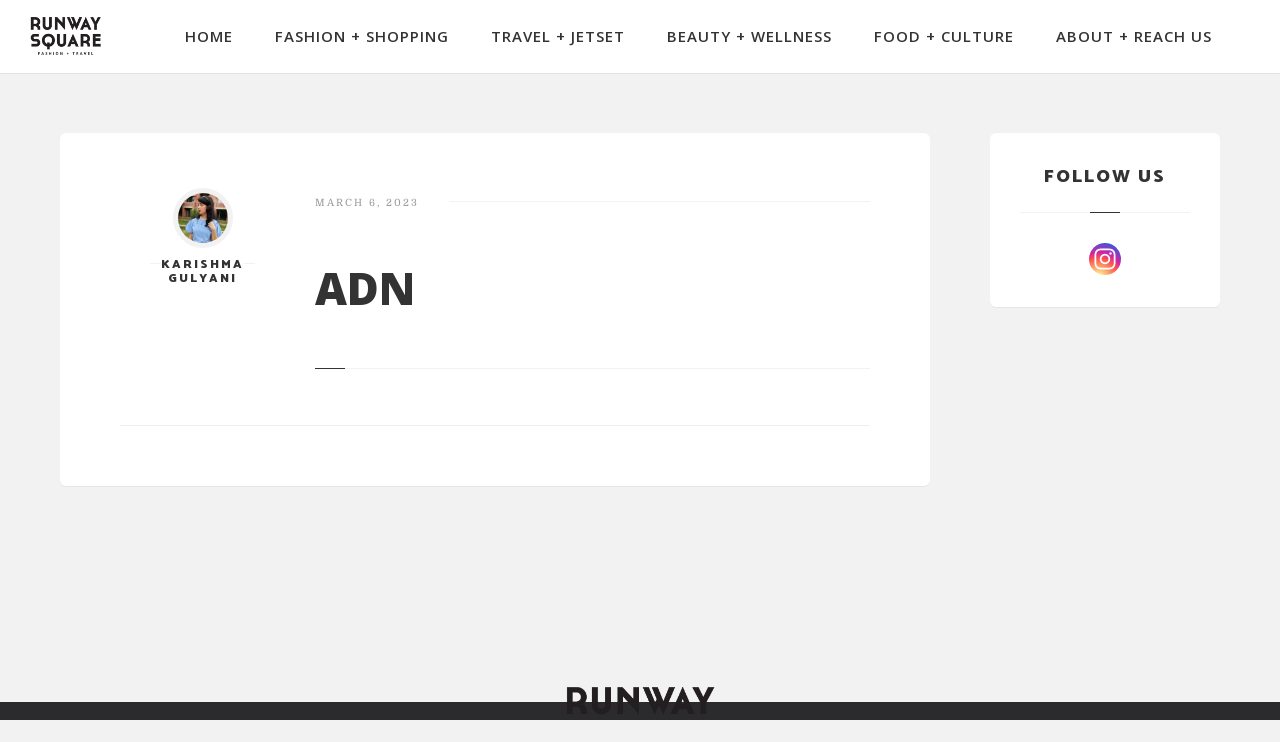

--- FILE ---
content_type: text/html; charset=UTF-8
request_url: https://www.runwaysquare.com/heres-how-you-can-embrace-the-classic-cool-era-of-pinstripes/adn/
body_size: 13930
content:
<!DOCTYPE html>

<html class="no-js" lang="en-GB">

	<head profile="http://gmpg.org/xfn/11">
		
		<meta http-equiv="Content-Type" content="text/html; charset=UTF-8" />
		<meta name="viewport" content="width=device-width, initial-scale=1.0, maximum-scale=1.0, user-scalable=no" >

				 
			<script type="text/javascript">function theChampLoadEvent(e){var t=window.onload;if(typeof window.onload!="function"){window.onload=e}else{window.onload=function(){t();e()}}}</script>
		<script type="text/javascript">var theChampDefaultLang = 'en_GB', theChampCloseIconPath = 'https://www.runwaysquare.com/wp-content/plugins/super-socializer/images/close.png';</script>
		<script>var theChampSiteUrl = 'https://www.runwaysquare.com', theChampVerified = 0, theChampEmailPopup = 0, heateorSsMoreSharePopupSearchText = 'Search';</script>
			<script> var theChampFBKey = '', theChampFBLang = 'en_GB', theChampFbLikeMycred = 0, theChampSsga = 0, theChampCommentNotification = 0, theChampHeateorFcmRecentComments = 0, theChampFbIosLogin = 0; </script>
				<script> var theChampSharingAjaxUrl = 'https://www.runwaysquare.com/wp-admin/admin-ajax.php', heateorSsFbMessengerAPI = 'https://www.facebook.com/dialog/send?app_id=595489497242932&display=popup&link=%encoded_post_url%&redirect_uri=%encoded_post_url%',heateorSsWhatsappShareAPI = 'web', heateorSsUrlCountFetched = [], heateorSsSharesText = 'Shares', heateorSsShareText = 'Share', theChampPluginIconPath = 'https://www.runwaysquare.com/wp-content/plugins/super-socializer/images/logo.png', theChampSaveSharesLocally = 0, theChampHorizontalSharingCountEnable = 1, theChampVerticalSharingCountEnable = 0, theChampSharingOffset = -10, theChampCounterOffset = -10, theChampMobileStickySharingEnabled = 0, heateorSsCopyLinkMessage = "Link copied.";
				</script>
			<style type="text/css">
						.the_champ_button_instagram span.the_champ_svg,a.the_champ_instagram span.the_champ_svg{background:radial-gradient(circle at 30% 107%,#fdf497 0,#fdf497 5%,#fd5949 45%,#d6249f 60%,#285aeb 90%)}
					.the_champ_horizontal_sharing .the_champ_svg,.heateor_ss_standard_follow_icons_container .the_champ_svg{
					color: #fff;
				border-width: 0px;
		border-style: solid;
		border-color: transparent;
	}
		.the_champ_horizontal_sharing .theChampTCBackground{
		color:#666;
	}
		.the_champ_horizontal_sharing span.the_champ_svg:hover,.heateor_ss_standard_follow_icons_container span.the_champ_svg:hover{
				border-color: transparent;
	}
		.the_champ_vertical_sharing span.the_champ_svg,.heateor_ss_floating_follow_icons_container span.the_champ_svg{
					color: #fff;
				border-width: 0px;
		border-style: solid;
		border-color: transparent;
	}
		.the_champ_vertical_sharing .theChampTCBackground{
		color:#666;
	}
		.the_champ_vertical_sharing span.the_champ_svg:hover,.heateor_ss_floating_follow_icons_container span.the_champ_svg:hover{
						border-color: transparent;
		}
				div.the_champ_horizontal_sharing .the_champ_square_count{display: block}
			</style>
	<meta name='robots' content='index, follow, max-image-preview:large, max-snippet:-1, max-video-preview:-1' />
<script id="wpp-js" src="https://www.runwaysquare.com/wp-content/plugins/wordpress-popular-posts/assets/js/wpp.min.js" async="async" data-sampling="0" data-sampling-rate="100" data-api-url="https://www.runwaysquare.com/wp-json/wordpress-popular-posts" data-post-id="10577" data-token="d8f95b5a9d" data-lang="0" data-debug="0" type="text/javascript"></script>

	<!-- This site is optimized with the Yoast SEO plugin v20.12 - https://yoast.com/wordpress/plugins/seo/ -->
	<title>ADN - Runway Square</title>
	<link rel="canonical" href="https://www.runwaysquare.com/heres-how-you-can-embrace-the-classic-cool-era-of-pinstripes/adn/" />
	<meta property="og:locale" content="en_GB" />
	<meta property="og:type" content="article" />
	<meta property="og:title" content="ADN - Runway Square" />
	<meta property="og:url" content="https://www.runwaysquare.com/heres-how-you-can-embrace-the-classic-cool-era-of-pinstripes/adn/" />
	<meta property="og:site_name" content="Runway Square" />
	<meta property="article:publisher" content="https://www.facebook.com/RunwaySquareMag/" />
	<meta property="article:modified_time" content="2023-03-05T22:02:55+00:00" />
	<meta property="og:image" content="https://www.runwaysquare.com/heres-how-you-can-embrace-the-classic-cool-era-of-pinstripes/adn" />
	<meta property="og:image:width" content="1200" />
	<meta property="og:image:height" content="1700" />
	<meta property="og:image:type" content="image/jpeg" />
	<meta name="twitter:card" content="summary_large_image" />
	<meta name="twitter:site" content="@runwaysquare" />
	<script type="application/ld+json" class="yoast-schema-graph">{"@context":"https://schema.org","@graph":[{"@type":"WebPage","@id":"https://www.runwaysquare.com/heres-how-you-can-embrace-the-classic-cool-era-of-pinstripes/adn/","url":"https://www.runwaysquare.com/heres-how-you-can-embrace-the-classic-cool-era-of-pinstripes/adn/","name":"ADN - Runway Square","isPartOf":{"@id":"https://www.runwaysquare.com/#website"},"primaryImageOfPage":{"@id":"https://www.runwaysquare.com/heres-how-you-can-embrace-the-classic-cool-era-of-pinstripes/adn/#primaryimage"},"image":{"@id":"https://www.runwaysquare.com/heres-how-you-can-embrace-the-classic-cool-era-of-pinstripes/adn/#primaryimage"},"thumbnailUrl":"https://www.runwaysquare.com/wp-content/uploads/2023/03/ADN.jpg","datePublished":"2023-03-05T21:48:58+00:00","dateModified":"2023-03-05T22:02:55+00:00","breadcrumb":{"@id":"https://www.runwaysquare.com/heres-how-you-can-embrace-the-classic-cool-era-of-pinstripes/adn/#breadcrumb"},"inLanguage":"en-GB","potentialAction":[{"@type":"ReadAction","target":["https://www.runwaysquare.com/heres-how-you-can-embrace-the-classic-cool-era-of-pinstripes/adn/"]}]},{"@type":"ImageObject","inLanguage":"en-GB","@id":"https://www.runwaysquare.com/heres-how-you-can-embrace-the-classic-cool-era-of-pinstripes/adn/#primaryimage","url":"https://www.runwaysquare.com/wp-content/uploads/2023/03/ADN.jpg","contentUrl":"https://www.runwaysquare.com/wp-content/uploads/2023/03/ADN.jpg","width":1200,"height":1700,"caption":"pinstripes"},{"@type":"BreadcrumbList","@id":"https://www.runwaysquare.com/heres-how-you-can-embrace-the-classic-cool-era-of-pinstripes/adn/#breadcrumb","itemListElement":[{"@type":"ListItem","position":1,"name":"Home","item":"https://www.runwaysquare.com/"},{"@type":"ListItem","position":2,"name":"Daddy Cool! Cheat sheet to incorporate pinstripes into your wardrobe","item":"https://www.runwaysquare.com/heres-how-you-can-embrace-the-classic-cool-era-of-pinstripes/"},{"@type":"ListItem","position":3,"name":"ADN"}]},{"@type":"WebSite","@id":"https://www.runwaysquare.com/#website","url":"https://www.runwaysquare.com/","name":"Runway Square","description":"A Fashion &amp; Travel Digital Magazine","potentialAction":[{"@type":"SearchAction","target":{"@type":"EntryPoint","urlTemplate":"https://www.runwaysquare.com/?s={search_term_string}"},"query-input":"required name=search_term_string"}],"inLanguage":"en-GB"}]}</script>
	<!-- / Yoast SEO plugin. -->


<link rel='dns-prefetch' href='//fonts.googleapis.com' />
<link rel='dns-prefetch' href='//fonts.bunny.net' />
<link rel="alternate" type="application/rss+xml" title="Runway Square &raquo; Feed" href="https://www.runwaysquare.com/feed/" />
<link rel="alternate" type="application/rss+xml" title="Runway Square &raquo; Comments Feed" href="https://www.runwaysquare.com/comments/feed/" />
<script type="text/javascript">
window._wpemojiSettings = {"baseUrl":"https:\/\/s.w.org\/images\/core\/emoji\/14.0.0\/72x72\/","ext":".png","svgUrl":"https:\/\/s.w.org\/images\/core\/emoji\/14.0.0\/svg\/","svgExt":".svg","source":{"concatemoji":"https:\/\/www.runwaysquare.com\/wp-includes\/js\/wp-emoji-release.min.js?ver=6.2.8"}};
/*! This file is auto-generated */
!function(e,a,t){var n,r,o,i=a.createElement("canvas"),p=i.getContext&&i.getContext("2d");function s(e,t){p.clearRect(0,0,i.width,i.height),p.fillText(e,0,0);e=i.toDataURL();return p.clearRect(0,0,i.width,i.height),p.fillText(t,0,0),e===i.toDataURL()}function c(e){var t=a.createElement("script");t.src=e,t.defer=t.type="text/javascript",a.getElementsByTagName("head")[0].appendChild(t)}for(o=Array("flag","emoji"),t.supports={everything:!0,everythingExceptFlag:!0},r=0;r<o.length;r++)t.supports[o[r]]=function(e){if(p&&p.fillText)switch(p.textBaseline="top",p.font="600 32px Arial",e){case"flag":return s("\ud83c\udff3\ufe0f\u200d\u26a7\ufe0f","\ud83c\udff3\ufe0f\u200b\u26a7\ufe0f")?!1:!s("\ud83c\uddfa\ud83c\uddf3","\ud83c\uddfa\u200b\ud83c\uddf3")&&!s("\ud83c\udff4\udb40\udc67\udb40\udc62\udb40\udc65\udb40\udc6e\udb40\udc67\udb40\udc7f","\ud83c\udff4\u200b\udb40\udc67\u200b\udb40\udc62\u200b\udb40\udc65\u200b\udb40\udc6e\u200b\udb40\udc67\u200b\udb40\udc7f");case"emoji":return!s("\ud83e\udef1\ud83c\udffb\u200d\ud83e\udef2\ud83c\udfff","\ud83e\udef1\ud83c\udffb\u200b\ud83e\udef2\ud83c\udfff")}return!1}(o[r]),t.supports.everything=t.supports.everything&&t.supports[o[r]],"flag"!==o[r]&&(t.supports.everythingExceptFlag=t.supports.everythingExceptFlag&&t.supports[o[r]]);t.supports.everythingExceptFlag=t.supports.everythingExceptFlag&&!t.supports.flag,t.DOMReady=!1,t.readyCallback=function(){t.DOMReady=!0},t.supports.everything||(n=function(){t.readyCallback()},a.addEventListener?(a.addEventListener("DOMContentLoaded",n,!1),e.addEventListener("load",n,!1)):(e.attachEvent("onload",n),a.attachEvent("onreadystatechange",function(){"complete"===a.readyState&&t.readyCallback()})),(e=t.source||{}).concatemoji?c(e.concatemoji):e.wpemoji&&e.twemoji&&(c(e.twemoji),c(e.wpemoji)))}(window,document,window._wpemojiSettings);
</script>
<style type="text/css">
img.wp-smiley,
img.emoji {
	display: inline !important;
	border: none !important;
	box-shadow: none !important;
	height: 1em !important;
	width: 1em !important;
	margin: 0 0.07em !important;
	vertical-align: -0.1em !important;
	background: none !important;
	padding: 0 !important;
}
</style>
	<link rel='stylesheet' id='wp-block-library-css' href='https://www.runwaysquare.com/wp-includes/css/dist/block-library/style.min.css?ver=6.2.8' type='text/css' media='all' />
<link rel='stylesheet' id='classic-theme-styles-css' href='https://www.runwaysquare.com/wp-includes/css/classic-themes.min.css?ver=6.2.8' type='text/css' media='all' />
<style id='global-styles-inline-css' type='text/css'>
body{--wp--preset--color--black: #000000;--wp--preset--color--cyan-bluish-gray: #abb8c3;--wp--preset--color--white: #ffffff;--wp--preset--color--pale-pink: #f78da7;--wp--preset--color--vivid-red: #cf2e2e;--wp--preset--color--luminous-vivid-orange: #ff6900;--wp--preset--color--luminous-vivid-amber: #fcb900;--wp--preset--color--light-green-cyan: #7bdcb5;--wp--preset--color--vivid-green-cyan: #00d084;--wp--preset--color--pale-cyan-blue: #8ed1fc;--wp--preset--color--vivid-cyan-blue: #0693e3;--wp--preset--color--vivid-purple: #9b51e0;--wp--preset--gradient--vivid-cyan-blue-to-vivid-purple: linear-gradient(135deg,rgba(6,147,227,1) 0%,rgb(155,81,224) 100%);--wp--preset--gradient--light-green-cyan-to-vivid-green-cyan: linear-gradient(135deg,rgb(122,220,180) 0%,rgb(0,208,130) 100%);--wp--preset--gradient--luminous-vivid-amber-to-luminous-vivid-orange: linear-gradient(135deg,rgba(252,185,0,1) 0%,rgba(255,105,0,1) 100%);--wp--preset--gradient--luminous-vivid-orange-to-vivid-red: linear-gradient(135deg,rgba(255,105,0,1) 0%,rgb(207,46,46) 100%);--wp--preset--gradient--very-light-gray-to-cyan-bluish-gray: linear-gradient(135deg,rgb(238,238,238) 0%,rgb(169,184,195) 100%);--wp--preset--gradient--cool-to-warm-spectrum: linear-gradient(135deg,rgb(74,234,220) 0%,rgb(151,120,209) 20%,rgb(207,42,186) 40%,rgb(238,44,130) 60%,rgb(251,105,98) 80%,rgb(254,248,76) 100%);--wp--preset--gradient--blush-light-purple: linear-gradient(135deg,rgb(255,206,236) 0%,rgb(152,150,240) 100%);--wp--preset--gradient--blush-bordeaux: linear-gradient(135deg,rgb(254,205,165) 0%,rgb(254,45,45) 50%,rgb(107,0,62) 100%);--wp--preset--gradient--luminous-dusk: linear-gradient(135deg,rgb(255,203,112) 0%,rgb(199,81,192) 50%,rgb(65,88,208) 100%);--wp--preset--gradient--pale-ocean: linear-gradient(135deg,rgb(255,245,203) 0%,rgb(182,227,212) 50%,rgb(51,167,181) 100%);--wp--preset--gradient--electric-grass: linear-gradient(135deg,rgb(202,248,128) 0%,rgb(113,206,126) 100%);--wp--preset--gradient--midnight: linear-gradient(135deg,rgb(2,3,129) 0%,rgb(40,116,252) 100%);--wp--preset--duotone--dark-grayscale: url('#wp-duotone-dark-grayscale');--wp--preset--duotone--grayscale: url('#wp-duotone-grayscale');--wp--preset--duotone--purple-yellow: url('#wp-duotone-purple-yellow');--wp--preset--duotone--blue-red: url('#wp-duotone-blue-red');--wp--preset--duotone--midnight: url('#wp-duotone-midnight');--wp--preset--duotone--magenta-yellow: url('#wp-duotone-magenta-yellow');--wp--preset--duotone--purple-green: url('#wp-duotone-purple-green');--wp--preset--duotone--blue-orange: url('#wp-duotone-blue-orange');--wp--preset--font-size--small: 13px;--wp--preset--font-size--medium: 20px;--wp--preset--font-size--large: 36px;--wp--preset--font-size--x-large: 42px;--wp--preset--spacing--20: 0.44rem;--wp--preset--spacing--30: 0.67rem;--wp--preset--spacing--40: 1rem;--wp--preset--spacing--50: 1.5rem;--wp--preset--spacing--60: 2.25rem;--wp--preset--spacing--70: 3.38rem;--wp--preset--spacing--80: 5.06rem;--wp--preset--shadow--natural: 6px 6px 9px rgba(0, 0, 0, 0.2);--wp--preset--shadow--deep: 12px 12px 50px rgba(0, 0, 0, 0.4);--wp--preset--shadow--sharp: 6px 6px 0px rgba(0, 0, 0, 0.2);--wp--preset--shadow--outlined: 6px 6px 0px -3px rgba(255, 255, 255, 1), 6px 6px rgba(0, 0, 0, 1);--wp--preset--shadow--crisp: 6px 6px 0px rgba(0, 0, 0, 1);}:where(.is-layout-flex){gap: 0.5em;}body .is-layout-flow > .alignleft{float: left;margin-inline-start: 0;margin-inline-end: 2em;}body .is-layout-flow > .alignright{float: right;margin-inline-start: 2em;margin-inline-end: 0;}body .is-layout-flow > .aligncenter{margin-left: auto !important;margin-right: auto !important;}body .is-layout-constrained > .alignleft{float: left;margin-inline-start: 0;margin-inline-end: 2em;}body .is-layout-constrained > .alignright{float: right;margin-inline-start: 2em;margin-inline-end: 0;}body .is-layout-constrained > .aligncenter{margin-left: auto !important;margin-right: auto !important;}body .is-layout-constrained > :where(:not(.alignleft):not(.alignright):not(.alignfull)){max-width: var(--wp--style--global--content-size);margin-left: auto !important;margin-right: auto !important;}body .is-layout-constrained > .alignwide{max-width: var(--wp--style--global--wide-size);}body .is-layout-flex{display: flex;}body .is-layout-flex{flex-wrap: wrap;align-items: center;}body .is-layout-flex > *{margin: 0;}:where(.wp-block-columns.is-layout-flex){gap: 2em;}.has-black-color{color: var(--wp--preset--color--black) !important;}.has-cyan-bluish-gray-color{color: var(--wp--preset--color--cyan-bluish-gray) !important;}.has-white-color{color: var(--wp--preset--color--white) !important;}.has-pale-pink-color{color: var(--wp--preset--color--pale-pink) !important;}.has-vivid-red-color{color: var(--wp--preset--color--vivid-red) !important;}.has-luminous-vivid-orange-color{color: var(--wp--preset--color--luminous-vivid-orange) !important;}.has-luminous-vivid-amber-color{color: var(--wp--preset--color--luminous-vivid-amber) !important;}.has-light-green-cyan-color{color: var(--wp--preset--color--light-green-cyan) !important;}.has-vivid-green-cyan-color{color: var(--wp--preset--color--vivid-green-cyan) !important;}.has-pale-cyan-blue-color{color: var(--wp--preset--color--pale-cyan-blue) !important;}.has-vivid-cyan-blue-color{color: var(--wp--preset--color--vivid-cyan-blue) !important;}.has-vivid-purple-color{color: var(--wp--preset--color--vivid-purple) !important;}.has-black-background-color{background-color: var(--wp--preset--color--black) !important;}.has-cyan-bluish-gray-background-color{background-color: var(--wp--preset--color--cyan-bluish-gray) !important;}.has-white-background-color{background-color: var(--wp--preset--color--white) !important;}.has-pale-pink-background-color{background-color: var(--wp--preset--color--pale-pink) !important;}.has-vivid-red-background-color{background-color: var(--wp--preset--color--vivid-red) !important;}.has-luminous-vivid-orange-background-color{background-color: var(--wp--preset--color--luminous-vivid-orange) !important;}.has-luminous-vivid-amber-background-color{background-color: var(--wp--preset--color--luminous-vivid-amber) !important;}.has-light-green-cyan-background-color{background-color: var(--wp--preset--color--light-green-cyan) !important;}.has-vivid-green-cyan-background-color{background-color: var(--wp--preset--color--vivid-green-cyan) !important;}.has-pale-cyan-blue-background-color{background-color: var(--wp--preset--color--pale-cyan-blue) !important;}.has-vivid-cyan-blue-background-color{background-color: var(--wp--preset--color--vivid-cyan-blue) !important;}.has-vivid-purple-background-color{background-color: var(--wp--preset--color--vivid-purple) !important;}.has-black-border-color{border-color: var(--wp--preset--color--black) !important;}.has-cyan-bluish-gray-border-color{border-color: var(--wp--preset--color--cyan-bluish-gray) !important;}.has-white-border-color{border-color: var(--wp--preset--color--white) !important;}.has-pale-pink-border-color{border-color: var(--wp--preset--color--pale-pink) !important;}.has-vivid-red-border-color{border-color: var(--wp--preset--color--vivid-red) !important;}.has-luminous-vivid-orange-border-color{border-color: var(--wp--preset--color--luminous-vivid-orange) !important;}.has-luminous-vivid-amber-border-color{border-color: var(--wp--preset--color--luminous-vivid-amber) !important;}.has-light-green-cyan-border-color{border-color: var(--wp--preset--color--light-green-cyan) !important;}.has-vivid-green-cyan-border-color{border-color: var(--wp--preset--color--vivid-green-cyan) !important;}.has-pale-cyan-blue-border-color{border-color: var(--wp--preset--color--pale-cyan-blue) !important;}.has-vivid-cyan-blue-border-color{border-color: var(--wp--preset--color--vivid-cyan-blue) !important;}.has-vivid-purple-border-color{border-color: var(--wp--preset--color--vivid-purple) !important;}.has-vivid-cyan-blue-to-vivid-purple-gradient-background{background: var(--wp--preset--gradient--vivid-cyan-blue-to-vivid-purple) !important;}.has-light-green-cyan-to-vivid-green-cyan-gradient-background{background: var(--wp--preset--gradient--light-green-cyan-to-vivid-green-cyan) !important;}.has-luminous-vivid-amber-to-luminous-vivid-orange-gradient-background{background: var(--wp--preset--gradient--luminous-vivid-amber-to-luminous-vivid-orange) !important;}.has-luminous-vivid-orange-to-vivid-red-gradient-background{background: var(--wp--preset--gradient--luminous-vivid-orange-to-vivid-red) !important;}.has-very-light-gray-to-cyan-bluish-gray-gradient-background{background: var(--wp--preset--gradient--very-light-gray-to-cyan-bluish-gray) !important;}.has-cool-to-warm-spectrum-gradient-background{background: var(--wp--preset--gradient--cool-to-warm-spectrum) !important;}.has-blush-light-purple-gradient-background{background: var(--wp--preset--gradient--blush-light-purple) !important;}.has-blush-bordeaux-gradient-background{background: var(--wp--preset--gradient--blush-bordeaux) !important;}.has-luminous-dusk-gradient-background{background: var(--wp--preset--gradient--luminous-dusk) !important;}.has-pale-ocean-gradient-background{background: var(--wp--preset--gradient--pale-ocean) !important;}.has-electric-grass-gradient-background{background: var(--wp--preset--gradient--electric-grass) !important;}.has-midnight-gradient-background{background: var(--wp--preset--gradient--midnight) !important;}.has-small-font-size{font-size: var(--wp--preset--font-size--small) !important;}.has-medium-font-size{font-size: var(--wp--preset--font-size--medium) !important;}.has-large-font-size{font-size: var(--wp--preset--font-size--large) !important;}.has-x-large-font-size{font-size: var(--wp--preset--font-size--x-large) !important;}
.wp-block-navigation a:where(:not(.wp-element-button)){color: inherit;}
:where(.wp-block-columns.is-layout-flex){gap: 2em;}
.wp-block-pullquote{font-size: 1.5em;line-height: 1.6;}
</style>
<link rel='stylesheet' id='contact-form-7-css' href='https://www.runwaysquare.com/wp-content/plugins/contact-form-7/includes/css/styles.css?ver=5.8' type='text/css' media='all' />
<link rel='stylesheet' id='livedojo_frontend-css' href='https://www.runwaysquare.com/wp-content/plugins/wplivedojo/css.php?ver=1.0' type='text/css' media='screen' />
<link rel='stylesheet' id='mc4wp-form-themes-css' href='https://www.runwaysquare.com/wp-content/plugins/mailchimp-for-wp/assets/css/form-themes.css?ver=4.9.6' type='text/css' media='all' />
<link rel='stylesheet' id='wordpress-popular-posts-css-css' href='https://www.runwaysquare.com/wp-content/plugins/wordpress-popular-posts/assets/css/wpp.css?ver=7.0.0' type='text/css' media='all' />
<link rel='stylesheet' id='regular_genericons-css' href='https://www.runwaysquare.com/wp-content/themes/regular/genericons/genericons.css?ver=6.2.8' type='text/css' media='all' />
<link rel='stylesheet' id='regular_style-css' href='https://www.runwaysquare.com/wp-content/themes/regular/style.css?ver=6.2.8' type='text/css' media='all' />
<link rel='stylesheet' id='bootstrap-css' href='https://www.runwaysquare.com/wp-content/themes/regular/css/plugins/bootstrap.min.css?ver=6.2.8' type='text/css' media='all' />
<link rel='stylesheet' id='regular-plugins-css' href='https://www.runwaysquare.com/wp-content/themes/regular/css/plugins/plugins.css?ver=6.2.8' type='text/css' media='all' />
<link rel='stylesheet' id='regular-main-style-css' href='https://www.runwaysquare.com/wp-content/themes/regular/css/style.css?ver=6.2.8' type='text/css' media='all' />
<link rel='stylesheet' id='regular-responsive-css' href='https://www.runwaysquare.com/wp-content/themes/regular/css/responsive.css?ver=6.2.8' type='text/css' media='all' />
<link rel='stylesheet' id='font-awesome-css' href='https://www.runwaysquare.com/wp-content/plugins/js_composer/assets/lib/bower/font-awesome/css/font-awesome.min.css?ver=5.0.1' type='text/css' media='all' />
<link rel='stylesheet' id='flexslider-css' href='https://www.runwaysquare.com/wp-content/plugins/js_composer/assets/lib/bower/flexslider/flexslider.min.css?ver=5.0.1' type='text/css' media='all' />
<link rel='stylesheet' id='regular-custom-styles-css' href='https://www.runwaysquare.com/wp-content/themes/regular/css/custom-styles.css?ver=6.2.8' type='text/css' media='all' />
<link rel='stylesheet' id='regular-google-fonts-css' href='https://fonts.googleapis.com/css?family=Catamaran%3A400%2C700%2C900%7CDomine%3A400%2C700&#038;subset=latin%2Clatin-ext&#038;ver=1.0.0' type='text/css' media='all' />
<link rel='stylesheet' id='custom-style-css' href='https://www.runwaysquare.com/wp-content/themes/regular/css/custom-styles.css?ver=6.2.8' type='text/css' media='all' />
<style id='custom-style-inline-css' type='text/css'>


            .top-carousel:after {
                background-image: url(http://www.runwaysquare.com/wp-content/uploads/2017/07/logo-light.png);
            }

        

                body a,
                .blog-title a:hover,
                .main-menu ul.sub-menu a:hover,
                .post-meta a,
                .regular-search-card-image .regular-search-card-link:hover,
                .regular-search-card-body h2 a:hover,
                .regular-search-card-body-meta a:hover,
                .regular-post-read-more:hover,
                .regular-search-card-body .entry-title a:hover,
                .post-navigation h4 a:hover,
                .post-content blockquote:after,
                .comments-title-link a,
                .comment-header h4 a:hover,
                .pingbacklist a:hover,
                .comments-nav a:hover,
                .comment-respond form label span,
                .wrapper .search-button:hover .genericon,
                .footer .search-button:hover .genericon,
                .archive-navigation a:hover,
                .widget_archive li a:hover,
                .widget_categories li a:hover,
                .widget_meta li a:hover,
                .widget_nav_menu li a:hover,
                .widget_pages li a:hover,
                #wp-calendar thead th,
                #wp-calendar tfoot a:hover,
                .footer-container .footer-menu li.current_page_item > a,
                .footer-container .footer-menu li.current-menu-item > a,
                .credits .sep,
                .credits p a:hover,
                .search-toggle.active,
                .mobile-search .search-button:hover,
                .woocommerce ul.products li.product .price,
                .woocommerce-error:before, 
                .woocommerce-info:before, 
                .woocommerce-message:before,
                .woocommerce .woocommerce-ordering:after,
                .main-menu ul.sub-menu li.current-menu-item a, 
                .main-menu ul.sub-menu li.current_page_item a,
                .main-menu ul.children li.current-menu-item a, 
                .main-menu ul.children li.current_page_item a,
                .regular-menu-second-background-Light .main-menu a,
                .navbar-fixed .regular-menu-sticky-background-Light .main-menu a,
                #mini-cart-content ul.product_list_widget li a:hover,
                #mini-cart-content ul.product_list_widget li:hover > a,
                .navbar-fixed .regular-menu-sticky-background-Light .regular-menu-shopping-cart,
                .navbar-fixed .regular-menu-sticky-background-Dark .main-menu li ul li a,
                .regular-menu-second-background-Light .main-menu li ul li a,
                .regular-menu-second-background-Dark .main-menu li ul li a { 
                    color: #0a0a0a;
                }

                .top-menu-icons:hover,
                .footer .widget ul li a:hover { 
                    color: #0a0a0a !important;
                }

                blockquote,
                input[type='text']:focus, 
                input[type='password']:focus, 
                input[type='date']:focus, 
                input[type='datetime']:focus, 
                input[type='email']:focus, 
                input[type='number']:focus, 
                input[type='search']:focus, 
                input[type='tel']:focus, 
                input[type='time']:focus, 
                input[type='url']:focus, 
                textarea:focus,
                .main-menu li:hover > a::after,
                .post-meta a:hover,
                .post-tags a:hover:before,
                .tagcloud a:hover:before,
                .pingbacks-title,
                .wrapper .search-field:focus,
                .footer .search-field:focus,
                .pagination a:hover,
                .pagination a.current,
                .footer .tagcloud a:hover:before,
                .credits p a:hover,
                .single-content,
                .woocommerce-error, 
                .woocommerce-info, 
                .woocommerce-message { 
                    border-color: #0a0a0a;
                }

                .sticky-post:after {
                    border-left-color: #0a0a0a;
                    border-right-color: #0a0a0a;
                }

                .bg-red,
                .top-menu-icons span.count-wishlist, 
                .top-menu-icons span.count-cart,
                .regular-menu-shopping-cart span.count-cart,
                .sticky-post,
                .regular-search-card-image .flex-control-paging li a.flex-active,
                .regular-search-card-image .flex-control-paging li a:hover,
                .regular-categories-post a,
                .regular-categories-post span,
                .regular-post-read-more:hover:after,
                .post-content .page-links a:hover,
                .post-tags a:hover,
                .tagcloud a:hover,
                .post-content input[type='submit']:hover,
                .post-content input[type='reset']:hover,
                .post-content input[type='button]:hover,
                .bypostauthor .comment-author-icon,
                .comment-respond input[type='submit']:hover,
                .cd-top,
                .cd-top:hover,
                .pagination a:hover,
                .pagination a.current,
                #infinite-handle span:hover,
                .footer-container .footer-menu a:after,
                .nav-toggle.active .bar,
                .footer .tagcloud a:hover,
                .woocommerce span.onsale,
                .woocommerce a.button.alt, 
                .woocommerce button.button.alt, 
                .woocommerce input.button.alt,
                .woocommerce .widget_price_filter .ui-slider .ui-slider-handle,
                .woocommerce .widget_price_filter .ui-slider .ui-slider-range,
                .icon-mobile-menu span.icon-wrap.regular-bottom-line:after,
                .navbar-fixed .regular-menu-sticky-background-Light .regular-menu-shopping-cart span.count-cart {
                    background-color: #0a0a0a;
                }

                

                body a:hover { 
                    color: #0e213f;
                }

                .woocommerce #respond input#submit.alt:hover, 
                .woocommerce a.button.alt:hover, 
                .woocommerce button.button.alt:hover, 
                .woocommerce input.button.alt:hover {
                    background-color: #0e213f;
                }

                
</style>
<link rel='stylesheet' id='sab-font-css' href='https://fonts.bunny.net/css?family=Domine:400,700,400italic,700italic&#038;subset=latin' type='text/css' media='all' />
<link rel='stylesheet' id='the_champ_frontend_css-css' href='https://www.runwaysquare.com/wp-content/plugins/super-socializer/css/front.css?ver=7.13.56' type='text/css' media='all' />
<link rel='stylesheet' id='all-in-one-video-gallery-public-css' href='https://www.runwaysquare.com/wp-content/plugins/all-in-one-video-gallery/public/assets/css/public.min.css?ver=3.4.3' type='text/css' media='all' />
<script type='text/javascript' src='https://www.runwaysquare.com/wp-includes/js/jquery/jquery.min.js?ver=3.6.4' id='jquery-core-js'></script>
<script type='text/javascript' src='https://www.runwaysquare.com/wp-includes/js/jquery/jquery-migrate.min.js?ver=3.4.0' id='jquery-migrate-js'></script>
<script type='text/javascript' id='all-in-one-video-gallery-public-js-extra'>
/* <![CDATA[ */
var aiovg_public = {"ajax_url":"https:\/\/www.runwaysquare.com\/wp-admin\/admin-ajax.php","ajax_nonce":"9f541ab6de","scroll_to_top_offset":"20","i18n":{"no_tags_found":"No tags found."}};
/* ]]> */
</script>
<script type='text/javascript' src='https://www.runwaysquare.com/wp-content/plugins/all-in-one-video-gallery/public/assets/js/public.min.js?ver=3.4.3' id='all-in-one-video-gallery-public-js'></script>
<link rel="https://api.w.org/" href="https://www.runwaysquare.com/wp-json/" /><link rel="alternate" type="application/json" href="https://www.runwaysquare.com/wp-json/wp/v2/media/10577" /><link rel="EditURI" type="application/rsd+xml" title="RSD" href="https://www.runwaysquare.com/xmlrpc.php?rsd" />
<link rel="wlwmanifest" type="application/wlwmanifest+xml" href="https://www.runwaysquare.com/wp-includes/wlwmanifest.xml" />
<meta name="generator" content="WordPress 6.2.8" />
<link rel='shortlink' href='https://www.runwaysquare.com/?p=10577' />
<link rel="alternate" type="application/json+oembed" href="https://www.runwaysquare.com/wp-json/oembed/1.0/embed?url=https%3A%2F%2Fwww.runwaysquare.com%2Fheres-how-you-can-embrace-the-classic-cool-era-of-pinstripes%2Fadn%2F" />
<link rel="alternate" type="text/xml+oembed" href="https://www.runwaysquare.com/wp-json/oembed/1.0/embed?url=https%3A%2F%2Fwww.runwaysquare.com%2Fheres-how-you-can-embrace-the-classic-cool-era-of-pinstripes%2Fadn%2F&#038;format=xml" />
<!-- Facebook Pixel Code -->
<script>
!function(f,b,e,v,n,t,s)
{if(f.fbq)return;n=f.fbq=function(){n.callMethod?
n.callMethod.apply(n,arguments):n.queue.push(arguments)};
if(!f._fbq)f._fbq=n;n.push=n;n.loaded=!0;n.version='2.0';
n.queue=[];t=b.createElement(e);t.async=!0;
t.src=v;s=b.getElementsByTagName(e)[0];
s.parentNode.insertBefore(t,s)}(window,document,'script',
'https://connect.facebook.net/en_US/fbevents.js');
 fbq('init', '150296848882815'); 
fbq('track', 'PageView');
</script>
<noscript>
 <img height="1" width="1" 
src="https://www.facebook.com/tr?id=150296848882815&ev=PageView
&noscript=1"/>
</noscript>
<!-- End Facebook Pixel Code -->            <style id="wpp-loading-animation-styles">@-webkit-keyframes bgslide{from{background-position-x:0}to{background-position-x:-200%}}@keyframes bgslide{from{background-position-x:0}to{background-position-x:-200%}}.wpp-widget-block-placeholder,.wpp-shortcode-placeholder{margin:0 auto;width:60px;height:3px;background:#dd3737;background:linear-gradient(90deg,#dd3737 0%,#571313 10%,#dd3737 100%);background-size:200% auto;border-radius:3px;-webkit-animation:bgslide 1s infinite linear;animation:bgslide 1s infinite linear}</style>
            <meta name="generator" content="Powered by Visual Composer - drag and drop page builder for WordPress."/>
<!--[if lte IE 9]><link rel="stylesheet" type="text/css" href="https://www.runwaysquare.com/wp-content/plugins/js_composer/assets/css/vc_lte_ie9.min.css" media="screen"><![endif]--><style type="text/css">.saboxplugin-wrap{-webkit-box-sizing:border-box;-moz-box-sizing:border-box;-ms-box-sizing:border-box;box-sizing:border-box;border:1px solid #eee;width:100%;clear:both;display:block;overflow:hidden;word-wrap:break-word;position:relative}.saboxplugin-wrap .saboxplugin-gravatar{float:left;padding:0 20px 20px 20px}.saboxplugin-wrap .saboxplugin-gravatar img{max-width:100px;height:auto;border-radius:0;}.saboxplugin-wrap .saboxplugin-authorname{font-size:18px;line-height:1;margin:20px 0 0 20px;display:block}.saboxplugin-wrap .saboxplugin-authorname a{text-decoration:none}.saboxplugin-wrap .saboxplugin-authorname a:focus{outline:0}.saboxplugin-wrap .saboxplugin-desc{display:block;margin:5px 20px}.saboxplugin-wrap .saboxplugin-desc a{text-decoration:underline}.saboxplugin-wrap .saboxplugin-desc p{margin:5px 0 12px}.saboxplugin-wrap .saboxplugin-web{margin:0 20px 15px;text-align:left}.saboxplugin-wrap .sab-web-position{text-align:right}.saboxplugin-wrap .saboxplugin-web a{color:#ccc;text-decoration:none}.saboxplugin-wrap .saboxplugin-socials{position:relative;display:block;background:#fcfcfc;padding:5px;border-top:1px solid #eee}.saboxplugin-wrap .saboxplugin-socials a svg{width:20px;height:20px}.saboxplugin-wrap .saboxplugin-socials a svg .st2{fill:#fff; transform-origin:center center;}.saboxplugin-wrap .saboxplugin-socials a svg .st1{fill:rgba(0,0,0,.3)}.saboxplugin-wrap .saboxplugin-socials a:hover{opacity:.8;-webkit-transition:opacity .4s;-moz-transition:opacity .4s;-o-transition:opacity .4s;transition:opacity .4s;box-shadow:none!important;-webkit-box-shadow:none!important}.saboxplugin-wrap .saboxplugin-socials .saboxplugin-icon-color{box-shadow:none;padding:0;border:0;-webkit-transition:opacity .4s;-moz-transition:opacity .4s;-o-transition:opacity .4s;transition:opacity .4s;display:inline-block;color:#fff;font-size:0;text-decoration:inherit;margin:5px;-webkit-border-radius:0;-moz-border-radius:0;-ms-border-radius:0;-o-border-radius:0;border-radius:0;overflow:hidden}.saboxplugin-wrap .saboxplugin-socials .saboxplugin-icon-grey{text-decoration:inherit;box-shadow:none;position:relative;display:-moz-inline-stack;display:inline-block;vertical-align:middle;zoom:1;margin:10px 5px;color:#444;fill:#444}.clearfix:after,.clearfix:before{content:' ';display:table;line-height:0;clear:both}.ie7 .clearfix{zoom:1}.saboxplugin-socials.sabox-colored .saboxplugin-icon-color .sab-twitch{border-color:#38245c}.saboxplugin-socials.sabox-colored .saboxplugin-icon-color .sab-addthis{border-color:#e91c00}.saboxplugin-socials.sabox-colored .saboxplugin-icon-color .sab-behance{border-color:#003eb0}.saboxplugin-socials.sabox-colored .saboxplugin-icon-color .sab-delicious{border-color:#06c}.saboxplugin-socials.sabox-colored .saboxplugin-icon-color .sab-deviantart{border-color:#036824}.saboxplugin-socials.sabox-colored .saboxplugin-icon-color .sab-digg{border-color:#00327c}.saboxplugin-socials.sabox-colored .saboxplugin-icon-color .sab-dribbble{border-color:#ba1655}.saboxplugin-socials.sabox-colored .saboxplugin-icon-color .sab-facebook{border-color:#1e2e4f}.saboxplugin-socials.sabox-colored .saboxplugin-icon-color .sab-flickr{border-color:#003576}.saboxplugin-socials.sabox-colored .saboxplugin-icon-color .sab-github{border-color:#264874}.saboxplugin-socials.sabox-colored .saboxplugin-icon-color .sab-google{border-color:#0b51c5}.saboxplugin-socials.sabox-colored .saboxplugin-icon-color .sab-googleplus{border-color:#96271a}.saboxplugin-socials.sabox-colored .saboxplugin-icon-color .sab-html5{border-color:#902e13}.saboxplugin-socials.sabox-colored .saboxplugin-icon-color .sab-instagram{border-color:#1630aa}.saboxplugin-socials.sabox-colored .saboxplugin-icon-color .sab-linkedin{border-color:#00344f}.saboxplugin-socials.sabox-colored .saboxplugin-icon-color .sab-pinterest{border-color:#5b040e}.saboxplugin-socials.sabox-colored .saboxplugin-icon-color .sab-reddit{border-color:#992900}.saboxplugin-socials.sabox-colored .saboxplugin-icon-color .sab-rss{border-color:#a43b0a}.saboxplugin-socials.sabox-colored .saboxplugin-icon-color .sab-sharethis{border-color:#5d8420}.saboxplugin-socials.sabox-colored .saboxplugin-icon-color .sab-skype{border-color:#00658a}.saboxplugin-socials.sabox-colored .saboxplugin-icon-color .sab-soundcloud{border-color:#995200}.saboxplugin-socials.sabox-colored .saboxplugin-icon-color .sab-spotify{border-color:#0f612c}.saboxplugin-socials.sabox-colored .saboxplugin-icon-color .sab-stackoverflow{border-color:#a95009}.saboxplugin-socials.sabox-colored .saboxplugin-icon-color .sab-steam{border-color:#006388}.saboxplugin-socials.sabox-colored .saboxplugin-icon-color .sab-user_email{border-color:#b84e05}.saboxplugin-socials.sabox-colored .saboxplugin-icon-color .sab-stumbleUpon{border-color:#9b280e}.saboxplugin-socials.sabox-colored .saboxplugin-icon-color .sab-tumblr{border-color:#10151b}.saboxplugin-socials.sabox-colored .saboxplugin-icon-color .sab-twitter{border-color:#0967a0}.saboxplugin-socials.sabox-colored .saboxplugin-icon-color .sab-vimeo{border-color:#0d7091}.saboxplugin-socials.sabox-colored .saboxplugin-icon-color .sab-windows{border-color:#003f71}.saboxplugin-socials.sabox-colored .saboxplugin-icon-color .sab-whatsapp{border-color:#003f71}.saboxplugin-socials.sabox-colored .saboxplugin-icon-color .sab-wordpress{border-color:#0f3647}.saboxplugin-socials.sabox-colored .saboxplugin-icon-color .sab-yahoo{border-color:#14002d}.saboxplugin-socials.sabox-colored .saboxplugin-icon-color .sab-youtube{border-color:#900}.saboxplugin-socials.sabox-colored .saboxplugin-icon-color .sab-xing{border-color:#000202}.saboxplugin-socials.sabox-colored .saboxplugin-icon-color .sab-mixcloud{border-color:#2475a0}.saboxplugin-socials.sabox-colored .saboxplugin-icon-color .sab-vk{border-color:#243549}.saboxplugin-socials.sabox-colored .saboxplugin-icon-color .sab-medium{border-color:#00452c}.saboxplugin-socials.sabox-colored .saboxplugin-icon-color .sab-quora{border-color:#420e00}.saboxplugin-socials.sabox-colored .saboxplugin-icon-color .sab-meetup{border-color:#9b181c}.saboxplugin-socials.sabox-colored .saboxplugin-icon-color .sab-goodreads{border-color:#000}.saboxplugin-socials.sabox-colored .saboxplugin-icon-color .sab-snapchat{border-color:#999700}.saboxplugin-socials.sabox-colored .saboxplugin-icon-color .sab-500px{border-color:#00557f}.saboxplugin-socials.sabox-colored .saboxplugin-icon-color .sab-mastodont{border-color:#185886}.sabox-plus-item{margin-bottom:20px}@media screen and (max-width:480px){.saboxplugin-wrap{text-align:center}.saboxplugin-wrap .saboxplugin-gravatar{float:none;padding:20px 0;text-align:center;margin:0 auto;display:block}.saboxplugin-wrap .saboxplugin-gravatar img{float:none;display:inline-block;display:-moz-inline-stack;vertical-align:middle;zoom:1}.saboxplugin-wrap .saboxplugin-desc{margin:0 10px 20px;text-align:center}.saboxplugin-wrap .saboxplugin-authorname{text-align:center;margin:10px 0 20px}}body .saboxplugin-authorname a,body .saboxplugin-authorname a:hover{box-shadow:none;-webkit-box-shadow:none}a.sab-profile-edit{font-size:16px!important;line-height:1!important}.sab-edit-settings a,a.sab-profile-edit{color:#0073aa!important;box-shadow:none!important;-webkit-box-shadow:none!important}.sab-edit-settings{margin-right:15px;position:absolute;right:0;z-index:2;bottom:10px;line-height:20px}.sab-edit-settings i{margin-left:5px}.saboxplugin-socials{line-height:1!important}.rtl .saboxplugin-wrap .saboxplugin-gravatar{float:right}.rtl .saboxplugin-wrap .saboxplugin-authorname{display:flex;align-items:center}.rtl .saboxplugin-wrap .saboxplugin-authorname .sab-profile-edit{margin-right:10px}.rtl .sab-edit-settings{right:auto;left:0}img.sab-custom-avatar{max-width:75px;}.saboxplugin-wrap .saboxplugin-gravatar img {-webkit-border-radius:50%;-moz-border-radius:50%;-ms-border-radius:50%;-o-border-radius:50%;border-radius:50%;}.saboxplugin-wrap .saboxplugin-gravatar img {-webkit-border-radius:50%;-moz-border-radius:50%;-ms-border-radius:50%;-o-border-radius:50%;border-radius:50%;}.saboxplugin-wrap .saboxplugin-socials .saboxplugin-icon-color {-webkit-border-radius:50%;-moz-border-radius:50%;-ms-border-radius:50%;-o-border-radius:50%;border-radius:50%;}.saboxplugin-wrap .saboxplugin-socials .saboxplugin-icon-color .st1 {display: none;}.saboxplugin-wrap .saboxplugin-gravatar img {-webkit-transition:all .5s ease;-moz-transition:all .5s ease;-o-transition:all .5s ease;transition:all .5s ease;}.saboxplugin-wrap .saboxplugin-gravatar img:hover {-webkit-transform:rotate(45deg);-moz-transform:rotate(45deg);-o-transform:rotate(45deg);-ms-transform:rotate(45deg);transform:rotate(45deg);}.saboxplugin-wrap .saboxplugin-socials .saboxplugin-icon-color {-webkit-transition: all 0.3s ease-in-out;-moz-transition: all 0.3s ease-in-out;-o-transition: all 0.3s ease-in-out;-ms-transition: all 0.3s ease-in-out;transition: all 0.3s ease-in-out;}.saboxplugin-wrap .saboxplugin-socials .saboxplugin-icon-color:hover,.saboxplugin-wrap .saboxplugin-socials .saboxplugin-icon-grey:hover {-webkit-transform: rotate(360deg);-moz-transform: rotate(360deg);-o-transform: rotate(360deg);-ms-transform: rotate(360deg);transform: rotate(360deg);}.saboxplugin-wrap .saboxplugin-socials .saboxplugin-icon-color svg {border-width: 1px;border-style:solid;border-radius:50%}.saboxplugin-wrap .saboxplugin-authorname {font-family:"Domine";}.saboxplugin-wrap .saboxplugin-desc {font-family:Domine;}.saboxplugin-wrap {margin-top:0px; margin-bottom:45px; padding: 0px 0px }.saboxplugin-wrap .saboxplugin-authorname {font-size:20px; line-height:27px;}.saboxplugin-wrap .saboxplugin-desc p, .saboxplugin-wrap .saboxplugin-desc {font-size:13px !important; line-height:20px !important;}.saboxplugin-wrap .saboxplugin-web {font-size:13px;}.saboxplugin-wrap .saboxplugin-socials a svg {width:26px;height:26px;}</style><link rel="icon" href="https://www.runwaysquare.com/wp-content/uploads/2017/07/cropped-fav-32x32.png" sizes="32x32" />
<link rel="icon" href="https://www.runwaysquare.com/wp-content/uploads/2017/07/cropped-fav-192x192.png" sizes="192x192" />
<link rel="apple-touch-icon" href="https://www.runwaysquare.com/wp-content/uploads/2017/07/cropped-fav-180x180.png" />
<meta name="msapplication-TileImage" content="https://www.runwaysquare.com/wp-content/uploads/2017/07/cropped-fav-270x270.png" />
		<style type="text/css" id="wp-custom-css">
			/*
You can add your own CSS here.

Click the help icon above to learn more.
*/

.page-title sup{
	display:none;
}

/* Preloader CSS Code */

.preloader-bg {
    background: #ffc2c0;
}

.preloader-loader {
    display:none;
}
.preloader-logo {
    width: 195px;
    height: 105px;
    top: 42%;
}





/* Slider Carousel CSS Code */

.top-carousel .item h1 {
   line-height: 35px;
   letter-spacing: 1px;
   text-shadow: 1px 1px 9px #393838;
   font-size: 25px;
}
.carousel-caption {
    left: 30%;
    right: 30%;
}
.top-carousel:after {
    top: calc(0%);
    width: 140px;
    height: 68px;
}
/*
.top-carousel:after {
    top: calc(55% - 140px);
    width: 160px;
    height: 120px;
}

.top-carousel:after {
    top: calc(25% - 140px);
    left: 5%;
    width: 132px;
    height: 68px;
}
*/
.top-carousel .item .carousel-caption {
    top: 45%;
}
.top-carousel .item .carousel-caption:after
{
    content: "";
    position: absolute;
    width: 5%;
    height: 1px;
    bottom: -10px;
    left: 47.5%;
    border-bottom: 2px solid #fff;
}
.overlayed:before {
    background: rgba(38,43,46, .3);
}







/* Navigation Menu CSS Code */

ul.navbar-nav li.menu-item a {
   font-size: 15px;   
}
.navbar.transparent-bg .navbar-header .navbar-brand {
    width: 180px;
}
.navbar-default .navbar-nav li>a:before {
    background: #d7486b;
}
.navbar-default .navbar-nav li>a:after{
    background: #ffcc41;
}
.navbar-nav li>a:before {
    height: 2px;
}
.allHeight .navbar.navbar-default .navbar-nav {
    width: auto;
}
.navbar.navbar-fixed-top .navbar-nav li .search-item .search-btn {
    color: #333;
}
.navbar {
    top: 7%;
}
.second-navigation {
   display: none;
}
.second-navigation {
    top: 5%;
}
.navbar-fixed-top {
    top: 0%;
}
.navbar.navbar-fixed-top .navbar-brand {
    padding: 17px 15px;
}
@media screen and (max-width: 767px) {
.navbar-default .navbar-toggle {
    display: none;
}
.navbar-fixed-top .navbar-toggle {
    display: block !important;
}
}



/*Side bar CSS Code */
.widget_instagram_widget ul.list-inline li {
  width: 80%;
}





/* Home Page Comment CSS Code */

.comment-policy {
  display: none;
}





/* Footer CSS Code */

section.about-template .about-bg {
    width: 150px;
    height: 80px;
}

section.about-template {
  padding-bottom: 0px;
}

section.about-template h3 {
  font-size: 15px;
  font-weight: 400;
  line-height: 25px;
  margin-bottom: 30px;
}




/*All Post Page CSS Code */

.about-author .author span {
    padding: 0px 0px;
}
.about-author p {
  display:none;
}
h5.author span {
  line-height: 1.2;
}

.article-intro .title, h1, h2, h3, h4, h5, h6, .h1, .h2, .h3, .h4, .h5, .h6 { 
 font-family: 'Open Sans', sans-serif;
}
.article-intro .title {
    font-size: 44px;
    padding-right: 0%
}

.regular-excerpt-block {
    display: none;
}
.article-content::first-letter {
    float: left;
    font-family: 'Domine', serif;
    font-size: 56px;
    line-height: 54px;
    padding-top: 6px;
    padding-right: 16px;
}
.wp-caption {
width: auto !important;
}





/* Media Queries - Responsive */

@media (max-width: 767px) {
.about-wrapp {
    padding: 0 0; 
}
.about-wrapp-content {
    padding: 18px;
}
.article-intro .title {
    font-size: 30px;
}
.top-carousel .item h1 {
    line-height: 22px;
    font-size: 14px;
}
.top-carousel:after {
    top: calc(24% - 140px);
    left: 50%;
    width: 105px;
    height: 47px;
}
.slide-image {
    height: 450px !important;   
}
.nemus-slider {
    height: 450px !important;
    margin-top: -100px !important;
}
.nemus-slider .caption {
    font-size: 10px !important;
    line-height: 15px;
}
}
@media (max-width: 500px) {
.nemus-control-nav {
  display: none;
}
}
.wp-image-caption {
    font-size: 10px;
}
figcaption {
    font-size: 10px;
}

		</style>
		<noscript><style type="text/css"> .wpb_animate_when_almost_visible { opacity: 1; }</style></noscript>	
	</head>
	
	<body class="attachment attachment-template-default single single-attachment postid-10577 attachmentid-10577 attachment-jpeg wpb-js-composer js-comp-ver-5.0.1 vc_responsive" >
		
		<!-- preloader -->
	    <div class="preloader" id="loading"> 

	      	<div class="preloader-bg"></div>
	      	          	<div class="preloader-logo" data-bg="http://www.runwaysquare.com/wp-content/uploads/2017/07/logo-dark.png"></div>
          		      	<div class="preloader-loader"></div>

	    </div>

	    
	    <!-- page content -->
    	<div class="page-content  regular-default-header  " id="page">

    		
		    	<header >

			        <!-- Main navigation -->
			        <nav class="navbar navbar-default navbar-fixed-top">

			          	<div class="container-fluid">
			            
				            <!-- Brand and toggle get grouped for better mobile display -->
				            <div class="navbar-header">

				              	<button id="mobile-menu" type="button" class="navbar-toggle collapsed">
					                <span class="sr-only">Toggle navigation</span>
					                <span class="icon-bar"></span>
					                <span class="icon-bar"></span>
					                <span class="icon-bar"></span>
				              	</button>

				              	<a class="navbar-brand" href="https://www.runwaysquare.com/">

				                						                <img src="http://www.runwaysquare.com/wp-content/uploads/2017/07/logo-dark.png" alt="template-logo" class="second-logo">
					                					                
				              	</a>

				            </div>

				            <!-- Collect the nav links, forms, and other content for toggling -->
				            <div class="collapse navbar-collapse text-center" id="main-menu">
				              	
				              	<ul class="nav navbar-nav">
				                

				                	<li id="menu-item-1820" class="menu-item menu-item-type-post_type menu-item-object-page menu-item-home menu-item-1820"><a href="https://www.runwaysquare.com/">HOME</a></li>
<li id="menu-item-9754" class="menu-item menu-item-type-taxonomy menu-item-object-category menu-item-9754"><a href="https://www.runwaysquare.com/category/fashion-shopping/">FASHION + SHOPPING</a></li>
<li id="menu-item-9755" class="menu-item menu-item-type-taxonomy menu-item-object-category menu-item-9755"><a href="https://www.runwaysquare.com/category/travel-jetset/">TRAVEL + JETSET</a></li>
<li id="menu-item-9756" class="menu-item menu-item-type-taxonomy menu-item-object-category menu-item-9756"><a href="https://www.runwaysquare.com/category/beauty-welness/">BEAUTY + WELLNESS</a></li>
<li id="menu-item-9757" class="menu-item menu-item-type-taxonomy menu-item-object-category menu-item-9757"><a href="https://www.runwaysquare.com/category/food-culture/">FOOD + CULTURE</a></li>
<li id="menu-item-1861" class="menu-item menu-item-type-post_type menu-item-object-page menu-item-1861"><a href="https://www.runwaysquare.com/about-reach-us/">ABOUT + REACH US</a></li>

					                <!-- search box -->
					                <li class="search-item">
					                  	<form method="get" class="top-search" action="https://www.runwaysquare.com/">
						                    <div class="form-group">
						                      	<input type="search" class="form-control" name="s" id="s" autocomplete="off" placeholder="Type a keyword" value="">
						                    </div>
					                    	<button class="search-btn" type="submit"><i class="fa fa-search" aria-hidden="true"></i></button>
					                  	</form>
					                  	<button class="search-btn" id="switchSearch"><i class="fa fa-search" aria-hidden="true"></i></button>
					                </li>

				              	</ul>

				              	<!-- second navigation for mobile -->
				              	<div class="second-navigation visible-xs">

					                <div class="container">

					                  	<ul class="list-inline text-uppercase pull-left categories-nav">

						                    <li class="page_item page-item-2"><a href="https://www.runwaysquare.com/about/">About</a></li>
<li class="page_item page-item-1856"><a href="https://www.runwaysquare.com/about-reach-us/">ABOUT + REACH US</a></li>
<li class="page_item page-item-1846"><a href="https://www.runwaysquare.com/about-us/">About Us</a></li>
<li class="page_item page-item-1972"><a href="https://www.runwaysquare.com/about-us-2/">About Us #2</a></li>
<li class="page_item page-item-1981"><a href="https://www.runwaysquare.com/about-us-3/">About Us #3</a></li>
<li class="page_item page-item-2024"><a href="https://www.runwaysquare.com/accordions/">Accordions</a></li>
<li class="page_item page-item-1989"><a href="https://www.runwaysquare.com/animated-numbers/">Animated numbers</a></li>
<li class="page_item page-item-2010"><a href="https://www.runwaysquare.com/banners/">Banners</a></li>
<li class="page_item page-item-2141"><a href="https://www.runwaysquare.com/beauty-wellness/">BEAUTY + WELLNESS</a></li>
<li class="page_item page-item-703"><a href="https://www.runwaysquare.com/blog/">Blog</a></li>
<li class="page_item page-item-1830"><a href="https://www.runwaysquare.com/cart/">Cart</a></li>
<li class="page_item page-item-1831"><a href="https://www.runwaysquare.com/checkout/">Checkout</a></li>
<li class="page_item page-item-1873"><a href="https://www.runwaysquare.com/countdown/">Countdown</a></li>
<li class="page_item page-item-1884"><a href="https://www.runwaysquare.com/countdown-white/">Countdown White</a></li>
<li class="page_item page-item-2134"><a href="https://www.runwaysquare.com/fashion-shopping/">FASHION + SHOPPING</a></li>
<li class="page_item page-item-1994"><a href="https://www.runwaysquare.com/flipclock-countdown/">FlipClock Countdown</a></li>
<li class="page_item page-item-2148"><a href="https://www.runwaysquare.com/food-culture/">FOOD + CULTURE</a></li>
<li class="page_item page-item-1818"><a href="https://www.runwaysquare.com/">Home</a></li>
<li class="page_item page-item-1840"><a href="https://www.runwaysquare.com/home-2/">Home #2</a></li>
<li class="page_item page-item-1842"><a href="https://www.runwaysquare.com/home-3/">Home #3</a></li>
<li class="page_item page-item-3326"><a href="https://www.runwaysquare.com/home-example/">home example</a></li>
<li class="page_item page-item-2016"><a href="https://www.runwaysquare.com/icon-boxes/">Icon Boxes</a></li>
<li class="page_item page-item-1832"><a href="https://www.runwaysquare.com/my-account/">My Account</a></li>
<li class="page_item page-item-10973"><a href="https://www.runwaysquare.com/player-embed/">Player Embed</a></li>
<li class="page_item page-item-2019"><a href="https://www.runwaysquare.com/pricing-boxes/">Pricing Boxes</a></li>
<li class="page_item page-item-2006"><a href="https://www.runwaysquare.com/progress-bars-circles/">Progress Bars &#038; Circles</a></li>
<li class="page_item page-item-10971"><a href="https://www.runwaysquare.com/search-videos/">Search Videos</a></li>
<li class="page_item page-item-1829"><a href="https://www.runwaysquare.com/shop/">Shop</a></li>
<li class="page_item page-item-2028"><a href="https://www.runwaysquare.com/tabs/">Tabs</a></li>
<li class="page_item page-item-2137"><a href="https://www.runwaysquare.com/travel-jetset/">TRAVEL + JETSET</a></li>
<li class="page_item page-item-10972"><a href="https://www.runwaysquare.com/user-videos/">User Videos</a></li>
<li class="page_item page-item-10969"><a href="https://www.runwaysquare.com/video-category/">Video Category</a></li>
<li class="page_item page-item-2000"><a href="https://www.runwaysquare.com/video-player/">Video Player</a></li>
<li class="page_item page-item-10970"><a href="https://www.runwaysquare.com/video-tag/">Video Tag</a></li>

					                  	</ul>

					                  	
					                  	<ul class="pull-right list-inline social-nav">

					                  								                    <li><a target="_blank" href="https://www.facebook.com/RunwaySquareMag/"><i class="fa fa-facebook-official"></i></a></li>
						                    
						                    						                    <li><a target="_blank" href="https://twitter.com/runwaysquare/"><i class="fa fa-twitter-square"></i></a></li>
						                    
						                    						                    <li><a target="_blank" href="https://www.instagram.com/runwaysquare/"><i class="fa fa-instagram"></i></a></li>
						                    
						                    
						                    						                    <li><a target="_blank" href="https://www.youtube.com/channel/UCtOa3TxYsN-rxc_6jn6ne_Q"><i class="fa fa-youtube-play"></i></a></li>
						                    
						                    
						                    
					                  	</ul>

					                </div>

				              	</div>

				            </div><!-- /.navbar-collapse -->

			          	</div><!-- /.container-fluid -->

			        </nav>

			        
		      	</header>

	      	
		<!-- page main content -->
      	<main class="main-content post-content">

	        <div class="container-fluid">

	          	<div class="row">

		            <div class="col-lg-9 col-sm-12 full-content">

		            	
		            	<!-- article full content -->
		              	<article class="article">
		                
			                <div class="row">

			                 	<!-- article intro -->
			                  	<div class="col-lg-3 col-md-3 text-center">

				                    <div class="about-author">

				                      	<img src="https://secure.gravatar.com/avatar/cb7fe93bb6202e7ddbf884aa2722fd46?s=96&#038;d=monsterid&#038;r=g" alt="user-photo" class="img-circle">
				                      	<h5 class="author text-uppercase"><span>Karishma Gulyani</span></h5>
				                      					                      	<p>Karishma is a science nerd turned fashion and beauty writer who loves talking about trends as much as eating desserts. Like Karishma's story? Drop her a line in the comments section below..</p>
				                      	
				                      	<ul class="list-inline author-socials">

				                      		
				                      		
				                      		
				                      	</ul>

				                    </div>

			                  	</div>

			                  	<div class="col-lg-9 col-md-9">

				                    <div class="article-intro">
				                      
				                      	<ul class="list-inline text-uppercase">
				                        	<li class="pull-left"><span>March 6, 2023</span></li>
				                        	<li class="pull-right"></li>
				                      	</ul>

				                      	<div class="clearfix"></div>
				                      	<h1 class="text-capitalize title">ADN</h1>
				                      	<div class="regular-excerpt-block"></div>

				                    </div>

			                  	</div>
			                  	<!-- /.article intro -->

			                </div>



			                
			                <!-- rest of article content -->
			                <div class="row">

			                  	<!-- <div class="col-lg-offset-3 col-lg-9">  commented by Srishti -->
                                <div class="col-lg-12">

				                    <div class="article-content">

				                      	
										
				                    </div>

			                  	</div>

			                </div>
			                <!-- /. rest of article content -->

			                <!-- separator -->
			                <hr class="article-separator">

			                



		              	</article>
		              	<!-- /.article full content --> 

		              	<!-- navigation -->
		              	<div class="row">

			                <div class="col-lg-12 text-uppercase">
			                  
			                  	<nav aria-label="Page navigation">

				                    <ul class="pagination article-pagination">

				                    	
										
										
				                    </ul>

			                  	</nav>

			                </div>

		              	</div>
		              	<!--/. navigation -->

		              	
		            </div>
	             
	             	<!-- sidebar -->
	             	<div class="col-lg-3 col-sm-6 sidebar post-sidebar"> 
	              	
		              	<div class="widget widget_thechampfollow"><div class="widget-content"><div class="heateor_ss_follow_icons_container"><h4 class="sidebar-menu-title text-center">FOLLOW US</h4><style>div.heateor_ss_follow_ul{width:100%;text-align:center;}.widget_thechampfollow div.heateor_ss_follow_ul a{float:none!important;display:inline-block;}.widget_thechampfollow .widget-title{text-align:center;}</style><div class="heateor_ss_follow_ul"><a class="the_champ_instagram" href="https://www.instagram.com/runwaysquare/" title="Instagram" rel="nofollow noopener" target="_blank" style="font-size:32px!important;box-shadow:none;display:inline-block;vertical-align:middle"><span style="background-color:#53beee;display:inline-block;opacity:1;float:left;font-size:32px;box-shadow:none;display:inline-block;font-size:16px;padding:0 4px;vertical-align:middle;background-repeat:repeat;overflow:hidden;padding:0;cursor:pointer;width:32px;height:32px;border-radius:999px" class="the_champ_svg"><svg focusable="false" aria-hidden="true" height="100%" width="100%" version="1.1" viewBox="-10 -10 148 148" xml:space="preserve" xmlns="http://www.w3.org/2000/svg" xmlns:xlink="http://www.w3.org/1999/xlink"><g><g><path d="M86,112H42c-14.336,0-26-11.663-26-26V42c0-14.337,11.664-26,26-26h44c14.337,0,26,11.663,26,26v44    C112,100.337,100.337,112,86,112z M42,24c-9.925,0-18,8.074-18,18v44c0,9.925,8.075,18,18,18h44c9.926,0,18-8.075,18-18V42    c0-9.926-8.074-18-18-18H42z" fill="#fff"></path></g><g><path d="M64,88c-13.234,0-24-10.767-24-24c0-13.234,10.766-24,24-24s24,10.766,24,24C88,77.233,77.234,88,64,88z M64,48c-8.822,0-16,7.178-16,16s7.178,16,16,16c8.822,0,16-7.178,16-16S72.822,48,64,48z" fill="#fff"></path></g><g><circle cx="89.5" cy="38.5" fill="#fff" r="5.5"></circle></g></g></svg></span></a></div><div style="clear:both"></div></div></div><div class="clear"></div></div>
             		</div>
             		<!-- /.sidebar -->

	          </div>
	              	        
				
				<!-- about template -->
	          	<section class="flokki-footer-block row about-template bg-dark text-center">

		            <div class="col-lg-offset-4 col-lg-4 col-sm-offset-3 col-sm-6">
						
							              		<span class="about-bg" data-bg="http://www.runwaysquare.com/wp-content/uploads/2017/07/logo-dark.png"></span>
		                		              	
		              	<h3>Runway Square<br>A Fashion &amp; Travel Digital Magazine</h3>
						
												
								              	
		              	
		            </div>

	          	</section>
	          	<!-- /.about template -->

	          		         
	        </div>
	        <!-- /.container-fluid -->
	        
      	</main>

      	
		<!-- footer -->
      	<footer class="bg-dark template-footer">
        
	        <div class="container text-center">

	          	<div class="row">
		            <!-- copyright -->
		            <div class="col-lg-12 col-md-12 copyright">
		              	<span>

							Designed & Developed by <a href="http://www.kitsuneindia.co/" target="_blank">Kitsunè</a>.
		              	</span>

		              	<ul class="list-inline text-uppercase">
			                		              	</ul>
		            </div>
		            <!-- /.copyright -->

	          	</div>

	          	<div class="row">
		            <!-- footer socials list -->
		            <div class="col-lg-12 col-md-12">

		            	
	                  	<ul class="list-inline footer-socials">

	                  				                    <li><a target="_blank" href="https://www.facebook.com/RunwaySquareMag/"><i class="fa fa-facebook-official"></i></a></li>
		                    
		                    		                    <li><a target="_blank" href="https://twitter.com/runwaysquare/"><i class="fa fa-twitter-square"></i></a></li>
		                    
		                    		                    <li><a target="_blank" href="https://www.instagram.com/runwaysquare/"><i class="fa fa-instagram"></i></a></li>
		                    
		                    
		                    		                    <li><a target="_blank" href="https://www.youtube.com/channel/UCtOa3TxYsN-rxc_6jn6ne_Q"><i class="fa fa-youtube-play"></i></a></li>
		                    
		                    
		                    
	                  	</ul>

		            </div>
		            <!-- /.footer socials list -->

	          	</div>

	        </div>

      	</footer>
      	<!-- /.footer -->

      	      	
    </div>
    <!-- /.page content -->

    <div id="regular-side-menu" class="regular-side-menu">

		<div class="regular-side-top">

			<div class="logo-for-panel">
							
		        <a class="blog-logo-image light-logo" href='https://www.runwaysquare.com/' title='Runway Square &mdash; A Fashion &amp; Travel Digital Magazine' rel='home'>
		        	<img src='http://www.runwaysquare.com/wp-content/uploads/2017/07/logo-light.png' alt=''>		        </a>

		         <a class="blog-logo-image dark-logo" href='https://www.runwaysquare.com/' title='Runway Square &mdash; A Fashion &amp; Travel Digital Magazine' rel='home'>
		        	<img src='http://www.runwaysquare.com/wp-content/uploads/2017/07/logo-dark.png' alt=''>		        </a>
		
				
			</div>

			<div class="close-mobile-menu">
				<i class="fa fa-times" aria-hidden="true"></i>
			</div>

		</div>

		<div class="regular-side-inner">

			<ul class="regular-side-inner-menu">
						
				<li class="menu-item menu-item-type-post_type menu-item-object-page menu-item-home menu-item-1820"><a href="https://www.runwaysquare.com/">HOME</a></li>
<li class="menu-item menu-item-type-taxonomy menu-item-object-category menu-item-9754"><a href="https://www.runwaysquare.com/category/fashion-shopping/">FASHION + SHOPPING</a></li>
<li class="menu-item menu-item-type-taxonomy menu-item-object-category menu-item-9755"><a href="https://www.runwaysquare.com/category/travel-jetset/">TRAVEL + JETSET</a></li>
<li class="menu-item menu-item-type-taxonomy menu-item-object-category menu-item-9756"><a href="https://www.runwaysquare.com/category/beauty-welness/">BEAUTY + WELLNESS</a></li>
<li class="menu-item menu-item-type-taxonomy menu-item-object-category menu-item-9757"><a href="https://www.runwaysquare.com/category/food-culture/">FOOD + CULTURE</a></li>
<li class="menu-item menu-item-type-post_type menu-item-object-page menu-item-1861"><a href="https://www.runwaysquare.com/about-reach-us/">ABOUT + REACH US</a></li>
				
			</ul>	

		</div>

	</div>		

	<a href="#regular-side-close" class="regular-trigger regular-side-close"></a>

	<script>
  (function(i,s,o,g,r,a,m){i['GoogleAnalyticsObject']=r;i[r]=i[r]||function(){
  (i[r].q=i[r].q||[]).push(arguments)},i[r].l=1*new Date();a=s.createElement(o),
  m=s.getElementsByTagName(o)[0];a.async=1;a.src=g;m.parentNode.insertBefore(a,m)
  })(window,document,'script','https://www.google-analytics.com/analytics.js','ga');

  ga('create', 'UA-103392185-1', 'auto');
  ga('send', 'pageview');

</script>	<div id="fb-root"></div>
	<script type='text/javascript' src='https://www.runwaysquare.com/wp-content/plugins/contact-form-7/includes/swv/js/index.js?ver=5.8' id='swv-js'></script>
<script type='text/javascript' id='contact-form-7-js-extra'>
/* <![CDATA[ */
var wpcf7 = {"api":{"root":"https:\/\/www.runwaysquare.com\/wp-json\/","namespace":"contact-form-7\/v1"}};
/* ]]> */
</script>
<script type='text/javascript' src='https://www.runwaysquare.com/wp-content/plugins/contact-form-7/includes/js/index.js?ver=5.8' id='contact-form-7-js'></script>
<script type='text/javascript' src='https://www.runwaysquare.com/wp-includes/js/comment-reply.min.js?ver=6.2.8' id='comment-reply-js'></script>
<script type='text/javascript' id='regular_bundle-js-extra'>
/* <![CDATA[ */
var regularSettings = {"url_theme":"https:\/\/www.runwaysquare.com\/wp-content\/themes\/regular"};
/* ]]> */
</script>
<script type='text/javascript' src='https://www.runwaysquare.com/wp-content/themes/regular/js/bundle.js?ver=6.2.8' id='regular_bundle-js'></script>
<script type='text/javascript' src='https://www.runwaysquare.com/wp-content/themes/regular/js/bootstrap.min.js?ver=6.2.8' id='bootstrap-js'></script>
<script type='text/javascript' src='https://www.runwaysquare.com/wp-content/themes/regular/js/plugins.js?ver=6.2.8' id='regular-plugins-js'></script>
<script type='text/javascript' src='https://www.runwaysquare.com/wp-content/themes/regular/js/global.js?ver=6.2.8' id='regular-global-js'></script>
<script type='text/javascript' src='https://www.runwaysquare.com/wp-content/plugins/super-socializer/js/front/social_login/general.js?ver=7.13.56' id='the_champ_ss_general_scripts-js'></script>
<script type='text/javascript' src='https://www.runwaysquare.com/wp-content/plugins/super-socializer/js/front/facebook/sdk.js?ver=7.13.56' id='the_champ_fb_sdk-js'></script>
<script type='text/javascript' src='https://www.runwaysquare.com/wp-content/plugins/super-socializer/js/front/sharing/sharing.js?ver=7.13.56' id='the_champ_share_counts-js'></script>

</body>
</html>

--- FILE ---
content_type: text/css
request_url: https://www.runwaysquare.com/wp-content/themes/regular/css/style.css?ver=6.2.8
body_size: 19946
content:
/*-----------------------------------------------------------------------------------
.______    ________   ________    __     __   ____           ________    _______ 
|   _  \  |   ____|  /  ______|  |  |   |  |  |  |          /  /  \  \  |   _   \
|  |_)  | |  |___   |  |  ____   |  |   |  |  |  |         |  |___|  |  |  |_/  |
|   ___/  |  ____|  |  | |__  \  |  |   |  |  |  |         |  _____  |  |   ___/
|  |\  \  |  |____  |  |___|  |  |  \___|  |  |  |_______  |  |   |  |  |  |\  \
| _| \__\ |_______|  \________|  \_________/  |_________|  |__|   |__|  | _| \__\


/*

    TABLE OF CONTENTS 
    ---------------------------
    
    1.  Basic rules 
    ----------------
    2.  Pages
        2.1 Home v.1 - index.html
        2.2 Article Page - article.html
        2.3 Contact US Page - contact.html
        2.4 Shop Page - shop.html
        2.5 Product Page - product.html
        2.6 Product Page V2 - product_v2.html
        2.7 About Us Page - about.html
        2.8 Coming soon Page - coming_soon.html
        2.9 Coming soon Page_v2 - coming_soon_v2.html
        2.10 Error 404 Page - page_404.html
    -----------
    3.  Elements
    -------------
	4. Additional Classes
    ----------------------
    5. Animations
    -----------------------
    6. Preloader
    -----------------------
*/

/*Added by Srishti */
@import url('https://fonts.googleapis.com/css?family=Open+Sans:600,800');


/*--------------------------------------------------------------
  1. Basic rules 
--------------------------------------------------------------*/
body{
    margin: 0;
    padding: 0;
    font-family: 'Domine', serif;	
    color: #999;
    line-height: 27px;
    background: #f3f2f2;
}
.page-content{
    position: relative;
    width: 100%;
    overflow-x: hidden;
}

.flokki-sticky-header {
    padding-top: 70px;
}

header {
    z-index: 99999;
    position: relative;
}

input {
    color: #333;
    background-color: transparent;
    border: none;
    -webkit-appearance: none;
    -moz-appearance: none;
    -ms-appearance: none;
    border-bottom: 1px solid #e7e6e6;
    margin-bottom: 30px !important;
    padding: 10px 5px;
    transition: all .2s ease;
}

input:focus,
input:active,
textarea:focus,
textarea:active {
    outline: none;
    border-color: #000 !important;
}

textarea {
    color: #333;
    background-color: transparent;
    border: none;
    -webkit-appearance: none;
    -moz-appearance: none;
    -ms-appearance: none;
    border-bottom: 1px solid #e7e6e6;
    margin-bottom: 30px !important;
    padding: 10px 5px;
    transition: all .2s ease;
}

legend {
    padding-bottom: 10px;
    margin-bottom: 30px;
}

input#submit, 
input.button,
input[type="submit"],
#add_payment_method .wc-proceed-to-checkout a.checkout-button, 
.woocommerce-cart .wc-proceed-to-checkout a.checkout-button, 
.woocommerce-checkout .wc-proceed-to-checkout a.checkout-button,
.woocommerce #respond input#submit.alt, 
.woocommerce a.button.alt, 
.woocommerce button.button.alt, 
.woocommerce input.button.alt {
    display: inline-block;
    margin-bottom: 0;
    font-weight: normal;
    text-align: center;
    vertical-align: middle;
    -ms-touch-action: manipulation;
    touch-action: manipulation;
    cursor: pointer;
    background-image: none;
    border: 1px solid transparent;
    white-space: nowrap;
    padding: 6px 12px;
    font-size: 14px;
    line-height: 1.42857143;
    -webkit-user-select: none;
    -moz-user-select: none;
    -ms-user-select: none;
    user-select: none;

    position: relative;
    background: #fff;
    border: none;
    box-shadow: 0 1px 0 0 #e7e6e6;
    color: #483936;
    z-index: 1;

    letter-spacing: 2px;
    text-transform: uppercase;
    font-size: 10px !important;
    font-weight: 700 !important;
    font-family: 'Catamaran', sans-serif !important;
    border-radius: 6px !important;
    padding: 13px 24px !important;
    transition: all .2s ease-in-out;
}

input#submit:focus, 
input.button:focus,
input[type="submit"]:focus,
input#submit:hover, 
input.button:hover,
input[type="submit"]:hover,
input#submit:active, 
input.button:active,
input[type="submit"]:active,
#add_payment_method .wc-proceed-to-checkout a.checkout-button:hover, 
.woocommerce-cart .wc-proceed-to-checkout a.checkout-button:hover, 
.woocommerce-checkout .wc-proceed-to-checkout a.checkout-button:hover {
    background: #483936 !important;
    color: #fff !important;
    box-shadow: 0 1px 0 0 #000;
}

.post-password-form input[type="submit"] {
    border-radius: 0 !important;
    padding: 18px 24px !important;
    box-shadow: none;
    border: solid 1px #e7e6e6;
}

.post-password-form p {
    float: left;
    width: 100%;
}

.post-password-form p label {
    float: left;
}

.post-password-form p label input {
    border: solid 1px #e7e6e6;
    border-right: none;
    margin-left: 20px;
}

.post-password-form p label input:focus,
.post-password-form p label input:active {
    border-color: #e7e6e6;
}

#add_payment_method .wc-proceed-to-checkout a.checkout-button, 
.woocommerce-cart .wc-proceed-to-checkout a.checkout-button, 
.woocommerce-checkout .wc-proceed-to-checkout a.checkout-button {
    width: 100%;
    font-size: 1.25em !important;
}

#add_payment_method table.cart td.actions .coupon .input-text, 
.woocommerce-cart table.cart td.actions .coupon .input-text, 
.woocommerce-checkout table.cart td.actions .coupon .input-text {
    padding: 9px 5px 8px 5px !important;
    width: auto !important;
    border: none;
    border-bottom: 1px solid #e7e6e6;
}

#add_payment_method table.cart td.actions .coupon .input-text:focus, 
.woocommerce-cart table.cart td.actions .coupon .input-text:focus, 
.woocommerce-checkout table.cart td.actions .coupon .input-text:focus {
    outline: none;
    border-color: #000;
}

.wc_payment_methods label {
    cursor: pointer;
    transition: all .2s ease;
}

.wc_payment_methods label:hover {
    color: #000;
}

.flokki-page-title {
    display: block;
    float: left;
    width: 100%;
    padding-top: 120px;
}

.flokki-sticky-header .flokki-page-title {
    padding-top: 60px;
}

.allHeightShadow .flokki-page-title {
    padding-top: 0;
    position: absolute;
    top: 50%;
    transform: translateY(-50%);
    z-index: 99;
}

.allHeightShadow .flokki-page-title .page-title {
    color: #fff;
}

/*--------------------------------------------------------------
  2.  Pages
--------------------------------------------------------------*/

/*
 | 2.1 index.html
*/

/*navbar default*/
.navbar{
    z-index: 15;
    transition: all .2s ease-in-out;
}
.navbar.navbar-default .navbar-header{display: none;}
.navbar.navbar-default .navbar-nav,
.navbar.navbar-default .navbar-nav >li{float: none !important;}
.navbar.navbar-default .navbar-nav >li{display: inline-block;}
.navbar.navbar-default .navbar-nav{
    position: relative;
    width: calc( 100% - 60px );
    display: inline-block;
    border-bottom: 1px dotted #828587;
	
	/* Added by Srishti */
	font-family: 'Open Sans', sans-serif;
}
.allHeight .navbar.navbar-default .navbar-nav {
    width: 1170px
}
.navbar-nav a{
    position: relative;
    letter-spacing: 1px;
    padding: 10px;
    margin-right: 8px;
}
.navbar-nav li>a:before{
    content: "";
    position: absolute;
    left: 0;
    bottom: -2px;
    width: 100%;
    height: 1px;
    background: #f3f2f2;
    transform: scaleX(0);
    transition: all .3s ease-in-out;
}
.navbar-default .navbar-nav li>a:before {
    background: #000000;
}
.allHeight .navbar-default .navbar-nav li>a:before {
    background: #f3f2f2;
}
.navbar-nav li>a:hover:before{
    transform: scaleX(1);
    transform-origin: center;
}
.navbar-default .navbar-nav>.active>a,
.navbar-default .navbar-nav>.active>a:hover{color: #fff;}
.navbar-default .navbar-nav>.current-menu-item>a:before,
.navbar-default .navbar-nav>.current_page_item>a:before{
    transform: scaleX(1);
}

.search-item .search-btn{
    font-size: 12px;
    background: transparent;
    border: none;
    padding: 24px 0 22px 15px;
    color: #fff;
}
.search-item .search-btn:active:focus,
.search-item .search-btn:focus{outline: none;}

.no-results form.search-form {
    margin-top: 30px;
    margin-bottom: 90px;
}

.no-results form.search-form input.search-field {
    background: transparent;
    border: none;
    border-bottom: solid 1px #828587;
}

.no-results form.search-form input.search-field:focus, 
.no-results form.search-form input.search-field:focus{
    outline: none;
    border-color: #000;
}

.no-results form.search-form button.search-btn  {
    border: none;
    background: transparent;
}

.caret{
    font: normal normal normal 14px/1 FontAwesome;
    font-size: inherit;
    -webkit-font-smoothing: antialiased;
    -moz-osx-font-smoothing: grayscale;
    border: none;
    width: 10px;
    height: 15px;
    font-size: 14px;
    transition: transform .3s ease-in-out;
}
.caret:after{content: "\f107";}
.dropdown:hover .caret,
.dropdown.open .caret{transform: rotate(180deg);}
/*dropdown menu*/
.dropdown-menu{
    margin-top: 0 !important;
    padding: 12px 0 0 0;
    background: transparent;;
    box-shadow: none;
    border: none;
    border-radius: 0;
    border-color: #fff;
    color: #f3f2f2;
    letter-spacing: 2px;
    line-height: 30px;
    font-size: 10px;
    text-transform: uppercase;
    opacity: 0;
    transition: .2s opacity .3s ease-in-out;
}
.dropdown-menu li{
    padding: 0 20px !important;
    background: #262b2e;
    border-left: 1px solid #f3f2f2;
    border-right: 1px solid #f3f2f2;
    position: relative;
}
.dropdown-menu li:first-child{
    padding-top: 10px !important;
    border-top: 1px solid #f3f2f2;
}
.dropdown-menu li:last-child{
    padding-bottom: 10px !important;
    border-bottom: 1px solid #f3f2f2;
}
.dropdown-menu li > a{
    color: #f3f2f2;
    padding: 8px 0;
    margin: 0;
}
.dropdown-menu li > a:hover,
.dropdown-menu li > a:focus{
    background-color: transparent;
    color: #f3f2f2;
}
.dropdown-menu li > a:before{
    bottom: 0;
    background: #515558;
}
/*dropdown menu>submenu*/
.dropdown-submenu .dropdown-toggle:after{
    content: "+";
    float: right;
}
.dropdown-submenu .dropdown-toggle .caret {
    display: none;
}
.dropdown-submenu > .dropdown-menu{
    left: 100% !important;
    padding-left: 10px;
    top: 0 !important;
    padding-top: 0;
}
.dropdown-submenu:hover .dropdown-toggle:after,
.dropdown-submenu.open .dropdown-toggle:after{content: "-";}
.dropdown-menu li:hover .sub-menu {visibility: visible;}
.dropdown:hover >.dropdown-menu {
    display: block;
    opacity: 1;
}

/* The search */
/*hidding menu*/
.navbar.show-search li:not(.search-item){opacity: 0;}
.navbar.show-search .search-item{position: static;}

.top-search{
    position: absolute;
    visibility: hidden;
    top: 0;
    left: 0;
    width: 100%;
    border-bottom: 1px solid #fff;
    transform: translateY(-100%);
    transition: transform .3s ease-in-out, .2s width .2s ease-in-out;
    z-index: 2;
}
.top-search .form-group{
    width: 95%;
    float: left;
    margin-right: 5px;
    margin-bottom: 0;
}
.top-search .form-group .form-control{
    background: transparent;
    border-radius: 0;
    border: none;
    -webkit-box-shadow: none;
    box-shadow: none;
    height: 73px;
    letter-spacing: 1px;
    color: #ccc;
}
.navbar.show-search .search-item .top-search{
    visibility: visible;
    transform: translateY(0);
}
.navbar.show-search #switchSearch{opacity: 0;}

/*the menu navbar fixed*/

.navbar-fixed-top.show-search .top-search .form-group{width: calc(100% - 45px);}
.navbar-fixed-top.show-search .top-search{border-bottom-color: #000;}

.admin-bar .navbar-fixed-top {
    margin-top: 32px;
}

/* second navigation */
.second-navigation{
    position: relative;
    font-weight: bold;
    letter-spacing: 2px;
    font-family: 'Catamaran', sans-serif;
    font-size: 10px;
    z-index: 2;
}
.second-navigation ul{
    margin: 0;
    padding: 0;
}
.second-navigation a{color: #f3f2f2; /* Added by Srishti */ font-size: 20px; } 
.second-navigation a:hover{text-decoration: none;}
.second-navigation .categories-nav li{
    padding: 0;
    margin-right: 35px;
}
.second-navigation .categories-nav li a{position: relative;}
.second-navigation .categories-nav li a:before{
    content: "";
    position: absolute;
    left: 0;
    bottom: -9px;
    width: 100%;
    height: 1px;
    border-bottom: 1px dotted #828587;
    transform: scaleX(0);
    transition: all .3s ease-in-out;
}
.second-navigation .categories-nav li a:hover:before{transform: scaleX(1);}
/*socials*/
.second-navigation .social-nav{font-size: 14px;}

/* navbar fixed top */
.navbar.navbar-fixed-top{
    background: #fff;
    border-bottom: 1px solid #e1e4e6;
}
.navbar.navbar-fixed-top .navbar-nav{
    border-bottom: none;
    float: right !important;
    width: auto;
    text-align: right;
}
.navbar.navbar-fixed-top .navbar-nav li,
.navbar.navbar-fixed-top .navbar-nav li a,
.navbar.navbar-fixed-top .navbar-nav li a:hover{color: #333}
.navbar.navbar-fixed-top .navbar-nav .dropdown-menu li > a{color: #f3f2f2;}
.navbar.navbar-fixed-top .navbar-nav li a:before{background: #333;}
.navbar.navbar-fixed-top .navbar-nav .dropdown-menu li a:before {background: #f3f2f2;}
/*logo*/
.navbar.navbar-fixed-top .navbar-header{display: block;}
.navbar.navbar-fixed-top .navbar-brand{margin: 0; /*Added by Srishti */  padding: 20px 15px;}
.navbar.navbar-fixed-top .navbar-brand img{/* height: 18px; changed by Srishti */ height: 38px;}

/* top big carousel */
.top-carousel{
    position: absolute;
    top: 0;
    left: 0;
    width: 100%;
    height: 100vh;
    overflow: hidden;
}

.regular-default-header .top-carousel {
    position: relative;
    margin: 0 60px;
    margin-top: 120px;
    max-width: calc( 100% - 120px );
    height: 620px;
}

.regular-default-header .top-carousel .item {
    height: 620px;
}

/*items*/
.top-carousel .item{
    height: 100vh;
    background-attachment: fixed;
    background-repeat: no-repeat;
    background-size: cover;
    background-position: center;
}
.top-carousel .item .carousel-caption{
	top: 50%;
    transform: translateY(-50%);
    z-index: 3;
    padding: 65px 0 0 0;
    text-shadow: none;
    color: #f3f2f2;
    bottom: auto;
    font-size: 18px;
}


.top-carousel .item h1{
    letter-spacing: 4px;
    /* 
	font-weight: 900;
	font-family: 'Catamaran', sans-serif;
	Changed By Srishti */
	font-weight: 800;
	font-family: 'Open Sans', sans-serif;
	font-size: 28px;
	
    margin-top: 25px;
    margin-bottom: 13px;
}
.top-carousel .item h1 a {
    position: relative;
}
.top-carousel .item h1 a:after {
    position: absolute;
    content: "";
    bottom: 10px;
    left: 0;
    right: 0;
    border-bottom: dotted  1px rgba(255, 255, 255, 0.5);
    opacity: 0;
    transition: all .2s linear;
}
.top-carousel .item h1 a,
.top-carousel .item h1 a:focus,
.top-carousel .item h1 a:active {
    color: #fff;
}
.top-carousel .item h1 a:hover {
    text-decoration: none;
    color: #fff;
}
.top-carousel .item h1 a:hover:after {
    opacity: 1;
}
.top-carousel .item .item-tags{margin: 0 0 18px 0;}
.top-carousel .item .item-tags li{
    position: relative;
    padding: 0 10px;
}
/*Added by Srishti */
.top-carousel .item .item-tags {
    display: none;
}

.top-carousel .item .item-tags li h4{
	font-size:14px;
	letter-spacing:1px;
}
/*Added by Srishti */

.top-carousel .item .item-tags li:before{
    content: "";
    position: absolute;
    top: 50%;
    transform: translateY(-50%);
    width: 2px;
    height: 2px;
    border-radius: 50%;
    background: #f3f2f2;
}
.top-carousel .item .item-tags li:before{right: -4px;}
.top-carousel .item .item-tags li:last-child:before{display: none;}
.top-carousel .item .featured-bg{
    width: 100px;
    height: 83px;
    margin: 0 auto;
    display: inline-block;
    background-position: center;
    background-size: 86px;
    background-repeat: no-repeat;
	
	/*Added by Srishti */
	display: none;
}

/*carousel controls*/
.top-carousel .carousel-control{
    top: 50%;
    bottom: auto;
    width: 90px;
    height: 30px;
    font-size: 10px;
    letter-spacing: 2px;
    color: #f3f2f2;
    text-transform: uppercase;
    font-family: 'Catamaran', sans-serif;
    font-weight: bold;
    text-align: center;
    background: transparent;
    border: 1px solid #f3f2f2;
    opacity: 1;
    padding: 1px;
    transition: all .2s ease-in-out;
    text-shadow: none;
}
.top-carousel .carousel-control.right{
    transform: translateY(-50%) rotate(90deg);
    right: -31px;
}
.top-carousel .carousel-control.left{
    transform: translateY(-50%) rotate(-90deg);
    left: -31px;
}
.top-carousel .carousel-control:hover{
    background: #f3f2f2;
    color: #333;
}

/* Content */
.cards-row{
    margin: 0 0 95px 0;
    padding: 60px 15px 0 15px;
}

.regular-default-header .main-content {
    padding-top: 70px;
}

.regular-default-header.regular-default-slider-header .main-content {
    padding-top: 0px;
}

.regular-excerpt-block::first-letter {
    float: left;
    font-family: 'Domine', serif;
    font-size: 56px;
    line-height: 54px;
    padding-top: 6px;
    padding-right: 16px;
}

/*cards*/
#front-articles{padding: 0;}
#front-articles .row{
    margin-left: 0;
}
.card{
    padding: 0 30px;
    min-height: 370px;
}

/*card articles*/
.card article{
    position: relative;
    width: 100%;
    height: 100%;
    overflow: hidden;
    background: #fff;
    border-radius: 6px;
    -webkit-box-shadow: 0 1px 0 0 #e7e6e6;
    box-shadow: 0 1px 0 0 #e7e6e6;
    color: #666;
    margin-bottom: 60px;
    -webkit-transform:translateZ(0);
    transform:translateZ(0);
}
/* default article*/
.card .article .article-lnk{
    position: absolute;
    left: 0;
    right: 0;
    bottom: 0;
    top: 0;
    z-index: 1;
    border-radius: 6px;
}
.card .article-bg{
    position: relative;
    height: 285px;
    background-size: cover;
    background-position: top center;
    border-top-left-radius: 6px;
    border-top-right-radius: 6px;
    transform: scale(1);
    transition: all .2s ease-in-out;
}
.card .article-no-bg{
    position: relative;
    height: 50px;
    background-size: cover;
    background-position: top center;
    border-top-left-radius: 6px;
    border-top-right-radius: 6px;
    transform: scale(1);
    transition: all .2s ease-in-out;
}
.card .article-excerpt{padding: 0 30px 30px 30px}
.card .article-author{
    position: relative;
    margin-top: -28px;
    color: #999;
    letter-spacing: 2px;
    line-height: 27px;
    font-family: "Catamaran", sans-serif;
    transition: margin-top .2s ease-in-out;
}
.card .article-author:before{
    content: "";
    position: absolute;
    left: calc(50% - 53px);
    width: 30px;
    height: 30px;
    border: 5px solid #fff;
    border-radius: 50%;
    top: 3px;
    border-top-color: transparent;
    border-left-color: transparent;
    border-right-color: transparent;
    transform: rotate(-35deg);
}
.card .article-author:after{
    content: "";
    position: absolute;
    right: calc(50% - 54px);
    width: 30px;
    height: 31px;
    border: 5px solid #fff;
    border-radius: 50%;
    top: 3px;
    border-top-color: transparent;
    border-left-color: transparent;
    border-right-color: transparent;
    transform: rotate(35deg);
}
.card .article-author h6{
    position: relative;
    font-size: 10px;
    background: #fff;
    font-weight: 400;
}
.card .article-author h6:after{
    content: "";
    position: absolute;
    bottom: 5px;
    left: 0;
    right: 0;
    height: 1px;
    background: #f3f2f2;
}
.card .article-author h6 span{
    position: relative;
    z-index: 1;
    padding: 0 20px;
    background: #fff;
}
.card .article-author img{
    width: 60px;
    height: 60px;
    border: 5px solid #fff;
    display: block;
    margin: 0 auto;
}
.card .article-title{
    color: #333;
    line-height: 27px;
    letter-spacing: 2px;
    font-family: 'Catamaran', sans-serif;
    text-transform: uppercase;
    font-weight: 900;
}
.card .article-title a{color: #333;}
.card .article p{
    line-height: 24px;
    margin-bottom: 15px;
    transition: all .2s ease-in-out;
}
.card .article .article-info{
    font-size: 10px;
    letter-spacing: 2px;
    color: #999;
    margin-left: 0;
    text-transform: uppercase;
    margin-bottom: 20px;
    transition: all .2s ease-in-out; 
}
.card .article .article-info li{position: relative;}
.card .article .article-info li a{color: #999;}
.card .article .article-info li:nth-child(2):after,
.card .article .article-info li:nth-child(2):before{
    content: "";
    position: absolute;
    bottom: 12px;
    width: 2px;
    height: 2px;
    border-radius: 30px;
    background: #999;
}
.card .article .article-info li:nth-child(2):after{right: -2px;}
.card .article .article-info li:nth-child(2):before{left: -4px;}

/*Added by Srishti */
.card .article .article-info li:last-child{
    display: none;
}
.card .article .article-info li:after{
    display: none;
}
/*Added by Srishti */


/*article hover*/
.card .article:hover .article-bg{
    height: 304px;
    transform: scale(1.1);
}

.card .article:hover .article-no-bg{
    height: 69px;
    transform: scale(1.1);
}

.card .article:hover .article-info{
    opacity: 0;
    margin-bottom: -15px;
}
.card .article:hover .article-author{margin-top: -12px;}
.card .article:hover .btn-default{
    background: #483936;
    color: #fff;
    box-shadow: 0 1px 0 0 #000;
}

/*sticky article/post*/
.article.sticky-post .article-bg{
    height: 589px;
    border-radius: 6px;
    background-size: cover;
    background-repeat: no-repeat;
    background-position: 50% 50%;
    transition: all .2s linear;
}
.article.sticky-post .article-excerpt{
    position: absolute;
    top: 0;
    right: 0;
    bottom: 0;
    left: 0;
    padding-top: 15%;
    background: rgba(38,43,46,.5);
    transition: all .2s ease-in-out;
    display: -ms-flexbox;
    display: flex;
    -ms-flex-direction: column;
    flex-direction: column;
    -ms-flex-align: center;
    align-items: center;
    -ms-flex-pack: center;
    justify-content: center;
    height: 100%;
    color: #f3f2f2;
}
.article.sticky-post .sticky-icon{font-size: 18px;}
.article.sticky-post .article-title{
    padding: 0 75px;
    margin: 20px 0;
}
.article.sticky-post .article-title a{color: #f3f2f2;}
.article.sticky-post .btn{
    opacity: 0;
    transition: .1s opacity .2s ease-in-out;
}
.article.sticky-post .article-info{
    position: absolute;
    bottom: 0;
    margin: 0;
    left: 30px;
    right: 30px;
    padding-bottom: 15px;
    overflow: hidden;
    z-index: 2;
}
.article.sticky-post .article-info li:first-child{
    display: block;
    font-family: "Catamaran", sans-serif;
}
.article.sticky-post .article-info li:nth-child(2):before{display: none;}
.article.sticky-post .article-info li:first-child a {
    overflow: hidden;
    text-align: center;
}
.article.sticky-post .article-info li:first-child a:before,
.article.sticky-post .article-info li:first-child a:after {
    background-color: #999;
    content: "";
    display: inline-block;
    height: 1px;
    position: relative;
    vertical-align: middle;
    width: 50%;
    transition: width .2s ease-in-out;
}
.article.sticky-post .article-info li:first-child a:before {
    right: 10px;
    margin-left: -50%;
}
.article.sticky-post .article-info li:first-child a:after {
    left: 10px;
    margin-right: -50%;
}
/*hover*/
.article.sticky-post:hover .article-bg{height: 589px;}
.article.sticky-post:hover .article-info{
    opacity: 1;
    margin-bottom: 0;
}
.article.sticky-post:hover .btn{opacity: 1;}
.article.sticky-post:hover .article-excerpt{
    background: rgba(38,43,46,.8);
    padding-top: 0;
}
.article.sticky-post:hover .article-info li:first-child a:before,
.article.sticky-post:hover .article-info li:first-child a:after {width: 30px;}


/*Added by Srishti */
.article.sticky-post .article-info li:last-child{
    display: none;
}
.article.sticky-post .article-info li:after{
    display: none;
}
/*Added by Srishti */



/*pagination*/
.pagination,
.woocommerce nav.woocommerce-pagination ul.page-numbers{
    margin: 0 0 55px; 
    border-radius: 6px;
    border: 1px solid #f3f2f2;
    box-shadow: 0 1px 0 0 #e7e6e6;
    padding: 6px 24px;
    color: #483936;
    background: #fff;
    letter-spacing: 2px;
    font-weight: 700;
    font-family: "Catamaran", sans-serif;
}
.pagination>li>a, 
.pagination>li>span,
.woocommerce nav.woocommerce-pagination ul.page-numbers>li>a, 
.woocommerce nav.woocommerce-pagination ul.page-numbers>li>span{
    color: #483936;
    background-color: #fff;
    border: none;
    margin-left: 0;
    border-radius: 0 !important;
    line-height: initial;
    padding: 3px 12px 0px;
}
.pagination>li>a i{transition: all .2s ease-in-out;}
.pagination>li>a:hover, 
.pagination>li>span:hover,
.pagination>li.active>a,
.pagination>li.active>a:hover,
.pagination>li>a:focus{
    background: transparent !important;
    opacity: .5;
    color: #483936;
}
.pagination>li>a:hover i{transform: translateX(5px);}

.woocommerce .woocommerce-pagination ul.page-numbers li, 
.woocommerce-page .woocommerce-pagination ul.page-numbers li {
    border: none;
}

.woocommerce nav.woocommerce-pagination ul.page-numbers li a, 
.woocommerce nav.woocommerce-pagination ul.page-numbers li span {
    font-weight: 700 !important;
}

.woocommerce nav.woocommerce-pagination ul.page-numbers>li>a i{transition: all .2s ease-in-out;}
.woocommerce nav.woocommerce-pagination ul.page-numbers>li>a:hover, 
.woocommerce nav.woocommerce-pagination ul.page-numbers>li>span:hover,
.woocommerce nav.woocommerce-pagination ul.page-numbers>li .current,
.woocommerce nav.woocommerce-pagination ul.page-numbers>li .current:hover,
.woocommerce nav.woocommerce-pagination ul.page-numbers>li>a:focus{
    background: transparent !important;
    opacity: .5;
    color: #483936;
}
.woocommerce nav.woocommerce-pagination ul.page-numbers>li>a:hover i{transform: translateX(5px);}

/* Sidebar (sidebar widgets)*/
.sidebar{padding: 0 30px;}
.post-sidebar{padding: 0 60px 0 30px;}

/*widgets*/
.sidebar .widget{margin-bottom: 60px;}
.sidebar .widget{
    padding: 25px 30px 30px;
    border-radius: 6px;
    box-shadow: 0 1px 0 0 #e7e6e6;
    background: #fff;
}
.sidebar .widget .sidebar-menu-title{
    color: #333;
    font-family: "Catamaran", sans-serif;
    font-weight: 900;
    letter-spacing: 2px;
    position: relative;
    padding-bottom: 25px;
    border-bottom: 1px solid #f3f2f2;
    margin-bottom: 28px;
    text-transform: uppercase;
}
.sidebar .widget .sidebar-menu-title:after{
    content: "";
    position: absolute;
    bottom: -1px;
    left: 50%;
    transform: translateX(-50%);
    width: 30px;
    height: 1px;
    background: #333;
}

/* carousel post widget */
.widget.widget_regular_recent_posts_cat,
.widget.widget_regular_trending_posts {
    padding: 0;
    background: transparent;
}
.sidebar-last-post{height: 425px;}
.sidebar-last-post .owl-stage-outer{border-radius: 6px;}
.post-item{
    position: relative;
    height: 425px;
    border-radius: 6px;
    padding: 25px 50px;
    background-size: cover;
    background-position: center;
}
.post-item:after{
    content: "";
    position: absolute;
    top: 0;
    left: 0;
    width: 100%;
    height: 100%;
    background: rgba(38,43,46, .5);
    transition: all .2s ease-in-out;
}
.post-item .post-lnk{
    position: absolute;
    top: 0;
    left: 0;
    width: 100%;
    height: 100%;
    z-index: 2;
}
.post-item .article-info{
    margin: 0;
    padding: 0;
    text-transform: uppercase;
    letter-spacing: 2px;
    font-family: "Catamaran", sans-serif;
    font-size: 10px;
    position: relative;
    z-index: 3;
    text-align: center;
}
.post-item .article-info li a{color: #b0b2b4;}
.post-item .article-info li:first-child{
    display: block;
    font-family: "Catamaran", sans-serif;
}
.post-item .article-info li:nth-child(2):before{display: none;}
.post-item .article-info li:first-child a {
    overflow: hidden;
    text-align: center;
    display: inherit;
}
.post-item .article-info li:first-child a:before,
.post-item .article-info li:first-child a:after {
    background-color: #b0b2b4;
    content: "";
    display: inline-block;
    height: 1px;
    position: relative;
    vertical-align: middle;
    width: 30px;
}
.post-item .article-info li:first-child a:before {
    right: 10px;
    margin-left: -50%;
}
.post-item .article-info li:first-child a:after {
    left: 10px;
    margin-right: -50%;
}
.post-item .post-title{
    position: absolute;
    left: 0;
    width: 100%;
    text-align: center;
    bottom: 60px;
    padding: 0 60px;
    line-height: 27px;
    color: #f3f2f2;
    letter-spacing: 2px;
    font-weight: 900;
    font-family: "Catamaran", sans-serif;
    font-size: 18px;
    z-index: 3;
}
.post-item:hover:after{background: rgba(38,43,46, .8);}
/*carousel bullets*/
.sidebar-last-post .owl-dots{
    position: absolute;
    bottom: 0;
    left: 0;
    width: 100%;
    z-index: 4;
    text-align: center;
    padding: 16px 0;
}
.sidebar-last-post .owl-dot{
    display: inline-block;
    width: 13px;
    height: 13px;
    border-radius: 30px;
    border: 1px solid #babbbc;
    margin-right: 8px;
}
.sidebar-last-post .owl-dot span{
    position: relative;
    top: -10px;
    display: inline-block;
    width: 5px;
    height: 5px;
    border-radius: 30px;
    background: #babbbc;
    transform: scale(0);
    transition: transform .2s ease-in-out;
}
.sidebar-last-post .owl-dot.active span{transform: scale(1);}

.widget ul {
    margin: 0 !important;
    padding: 0 !important;
}

.widget ul li {
    list-style: none !important;
    line-height: 42px;
}

.widget ul ul { margin-left: 1em !important; }

.widget.widget_categories .widget-content label.screen-reader-text {
    display: none;
}

.widget select,
.widget input,
.widget textarea {
    max-width: 100%;
}

.widget img {
    max-width: 100%;
    height: auto;
}

.widget input {
    border: none;
    font-size: 18px;
    font-family: "Catamaran", sans-serif;
    color: #424245;
    margin-bottom: 30px;
    border-bottom: 1px solid #f3f2f2;
}

.widget input:focus,
.widget input:active,
.widget input:hover {
    outline: none;
    border-color: #000;
}

.widget button {
    display: inline-block;
    margin-bottom: 0;
    text-align: center;
    vertical-align: middle;
    -ms-touch-action: manipulation;
    touch-action: manipulation;
    cursor: pointer;
    background-image: none;
    white-space: nowrap;
    line-height: 1.42857143;
    -webkit-user-select: none;
    -moz-user-select: none;
    -ms-user-select: none;
    user-select: none;
    letter-spacing: 2px;
    text-transform: uppercase;
    font-size: 10px;
    font-weight: 700;
    font-family: 'Catamaran', sans-serif;
    border-radius: 0;
    padding: 7px 13px;
    transition: all .2s ease-in-out;
    position: relative;
    background: #f3f2f2;
    border: none;
    box-shadow: 0 1px 0 0 #e7e6e6;
    color: #483936;
    z-index: 1;
}

.widget button:hover,
.widget button:focus,
.widget button:active {
    border-color: #adadad;
    background: #483936;
    color: #fff;
    box-shadow: 0 1px 0 0 #000;
    outline: none;
}

.widget .search-form input {
    width: calc( 100% - 38px);
}

.widget .search-form button.search-btn {
    float: right;
    padding: 16px 13px 17px 13px;
    width: 38px;
}

/* Widget Calendar --------------------------------------- */


#wp-calendar {
    width: 100%;
    max-width: 100%;
    color: #111;
    text-align: center;
}

#wp-calendar thead { border-top: 1px solid #ddd; }

#wp-calendar,
#wp-calendar caption,
#wp-calendar tr,
#wp-calendar td,
#wp-calendar th {
    text-align: center;
}

#wp-calendar caption {
    text-transform: capitalize;
    color: #111;
    padding-bottom: 4%;
}

#wp-calendar th,
#wp-calendar td {
    padding: 4% 2%;
    border-right: 1px solid #ddd;
    border-bottom: 1px solid #ddd;
}

#wp-calendar thead th {
    font-size: 0.75em;
    font-weight: 900;
    text-transform: uppercase;
    color: rgb(229,203,82);
}

#wp-calendar th:first-child,
#wp-calendar tbody td:first-child { border-left: 1px solid #ddd; }

#wp-calendar tbody a:hover { text-decoration: underline; }

#wp-calendar tfoot td { 
    padding: 0; 
    border: none !important;
}
#wp-calendar tfoot #prev a { text-align: left; }
#wp-calendar tfoot #next a { text-align: right; }

#wp-calendar tfoot a {
    display: block;
    margin-top: 12px;
    font-size: 0.75em;
    font-weight: 900;
    text-transform: uppercase;
    letter-spacing: 1px;
    color: #111;
}

#wp-calendar tfoot a:hover {
    text-decoration: none;
    color: rgb(229,203,82);
}

/*follow us widget*/
.widget_regular_social_links{color: #999;text-align: center;}
.widget_regular_social_links .sidebar-menu-title{margin-bottom: 0;}
.widget_regular_social_links .follow-icon{
    display: inline-block;
    width: 150px;
    height: 90px;
    background-position: center;
    background-size: cover;
    margin-bottom: 5px;
}
.widget_regular_social_links h3{
    margin-top: 0;
    margin-bottom: 10px;
    line-height: 36px;
    color: #666;
    padding: 0 30px;
}
.widget_regular_social_links form{
    margin-top: 23px;
    padding: 0 30px;
}
.widget_regular_social_links .wpcf7-email{
    width: 100%;
    border: none;
    text-align: center;
    height: 50px;
    font-size: 18px;
    font-family: "Catamaran", sans-serif;
    color: #424245;
    margin-bottom: 30px;
    border-bottom: 1px solid #f3f2f2;
}
.widget_regular_social_links .wpcf7-email:focus{
    outline: none;
    border-bottom-color: #333;
}
.widget_regular_social_links form .wpcf7-submit {
    display: inline-block;
    margin-bottom: 0;
    text-align: center;
    vertical-align: middle;
    -ms-touch-action: manipulation;
    touch-action: manipulation;
    cursor: pointer;
    background-image: none;
    white-space: nowrap;
    line-height: 1.42857143;
    -webkit-user-select: none;
    -moz-user-select: none;
    -ms-user-select: none;
    user-select: none;
    letter-spacing: 2px;
    text-transform: uppercase;
    font-size: 10px;
    font-weight: 700;
    font-family: 'Catamaran', sans-serif;
    border-radius: 6px;
    padding: 13px 24px;
    transition: all .2s ease-in-out;
    position: relative;
    background: #f3f2f2;
    border: none;
    box-shadow: 0 1px 0 0 #e7e6e6;
    color: #483936;
    z-index: 1;
}
.widget_regular_social_links form .wpcf7-submit:hover,
.widget_regular_social_links form .wpcf7-submit:focus,
.widget_regular_social_links form .wpcf7-submit:active {
    border-color: #adadad;
    background: #483936;
    color: #fff;
    box-shadow: 0 1px 0 0 #000;
    outline: none;
}
.widget_regular_social_links div.wpcf7 .ajax-loader {
    margin-right: -16px;
}
.widget ul.socials{
    position: relative;
    margin: 58px 0 30px 0 !important;
    padding: 50px 0 0 0 !important;
    border-top: 1px solid #fef2f2;
}
.widget ul.socials:after{
    content: "";
    position: absolute;
    left: 50%;
    transform: translateX(-50%);
    top: -1px;
    height: 1px;
    width: 30px;
    background: #333;
}
.widget ul.socials li{
    border-radius: 50%;
    background: #f3f2f2;
    width: 50px;
    height: 50px;
    margin-right: 7px;
    margin-left: 7px;
    transition: background .2s ease-in-out;
}
.widget ul.socials li a{
    display: block;
    font-size: 18px;
    padding: 13px;
    color: #333;
    line-height: 24px;
    transition: color .2s ease-in-out;
}
.widget ul.socials li:hover{background: #333;}
.widget ul.socials li:hover a{color: #f3f2f2;}

/*post widget*/
.widget_regular_trending_posts{
    padding: 0;
    color: #333;
    box-shadow: none;
    margin-bottom: 30px;
}
.widget_regular_trending_posts .sidebar-menu-title{border-bottom-color: #e7e6e6 !important;}
.widget_regular_trending_posts ul{
    list-style-type: none;
    margin: 0;
    padding: 0;
}
.widget_regular_trending_posts li:last-child{border-bottom: 0 !important;}
.widget_regular_trending_posts li.sidebar-post{
    position: relative;
    padding: 0 30px 0 0;
    margin-bottom: 0;
    border-bottom: 1px solid #e7e6e6;
    height: 190px;
    display: table;
    width: 100%;
    overflow: hidden;
}
.widget_regular_trending_posts li.sidebar-post .post-bg{
    position: absolute;
    height: 130px;
    width: 130px;
    top: 0;
    left: 0;
    border-radius: 50%;
    background-position: center;
    background-size: cover;
    transform: translateY(30px);
    z-index: -1;
    transition: transform .2s ease-in-out, height .2s ease-in-out, border-radius .4s ease-in-out, width .2s ease-in-out, opacity .2s ease-in-out;
}
.widget_regular_trending_posts li.sidebar-post .post-bg:after{
    content: "";
    background: rgba(38,43,46, .5);
    position: absolute;
    top: 0;
    left: 0;
    right: 0;
    bottom: 0;
    border-radius: 50%;
    transition: all .4s ease-in-out;
}
.widget_regular_trending_posts li.sidebar-post .post-nr{
    font-size: 60px;
    color: #fff;
    width: 130px;
    text-align: center;
    margin: 0 30px 0 0;
    padding: 29px 0;
    line-height: 130px;
    transition: all .2s ease-in-out;
}
.widget_regular_trending_posts li.sidebar-post .post-nr,
.widget_regular_trending_posts li.sidebar-post .post-media{
    position: relative;
    display: table-cell;
    vertical-align: middle;
    z-index: 3;
}
.widget_regular_trending_posts li.sidebar-post .post-media{transition: all .2s ease-in-out;}

.widget_regular_trending_posts li.sidebar-post .post-title{
    line-height: 24px;
    color: #333;
    letter-spacing: 1px;
    font-family: "Catamaran", sans-serif;
    font-weight: 900;
    display: block;
    text-transform: uppercase;
}
.widget_regular_trending_posts li.sidebar-post .post-date{
    color: #999;
    font-size: 10px;
    letter-spacing: 2px;
    text-transform: uppercase;
}
/*sidebar post hover*/
.widget_regular_trending_posts li.sidebar-post:hover .post-bg{
    height: 100%;
    transform: translateY(0);
    border-radius: 0;
    width: 100%;
    z-index: 1;
    opacity: .8;
    transition: transform .2s ease-in-out, height .2s ease-in-out, border-radius .4s ease-in-out, .3s width .2s ease-in-out;
}
.widget_regular_trending_posts li.sidebar-post:hover .post-bg:after{
    border-radius: 0;
    transition:all .4s ease-in-out;
    background: rgba(38,43,46, .8);
}
.widget_regular_trending_posts li.sidebar-post:hover .post-nr{
    line-height: 30px;
    opacity: .3;
    transition: all .2s ease-in-out;
}
.widget_regular_trending_posts li.sidebar-post:hover .post-media{transform: translateY(30px) translateX(-102px);}
.widget_regular_trending_posts li.sidebar-post:hover .post-media .post-title{color: #fff;}

/*instagram widget*/
.widget_instagram_widget{text-align: center;}
.widget_instagram_widget ul.list-inline{
    position: relative;
    width: calc(100% + 30px);
    margin: 0 0 30px 0 !important;
    padding-bottom: 5px !important;
}
.widget_instagram_widget ul.list-inline:after{
    content: "";
    position: absolute;
    bottom: 0;
    left: 0;
    right: 30px;
    height: 1px;
    background: #f3f2f2;
}
.widget_instagram_widget ul.list-inline li{
    position: relative;
    padding: 0;
    width: 40%;
    padding-top: 40%;
    margin-right: 27px;
    margin-bottom: 20px;
    border-radius: 6px;
}
.widget_instagram_widget ul.list-inline li a{
    display: block;
    position: absolute;
    top: 0;
    left: 0;
    width: 100%;
    height: 100%;
}
.widget_instagram_widget ul.list-inline li a:before{
    content: "\f0c1";
    display: inline-block;
    font: normal normal normal 14px/1 FontAwesome;
    font-size: inherit;
    -webkit-font-smoothing: antialiased;
    -moz-osx-font-smoothing: grayscale;
    font-size: 18px;
    color: #f3f2f2;
    position: absolute;
    top: 50%;
    width: 100%;
    text-align: center;
    opacity: 0;
    transition: opacity .2s ease-in-out;
    z-index: 1;
}
.widget_instagram_widget ul.list-inline li a:after{
    content: "";
    position: absolute;
    top: 0;
    left: 0;
    width: 100%;
    height: 100%;
    background: rgba(38,43,46,.8);
    border-radius: 6px;
    opacity: 0;
    transition: opacity .2s ease-in-out;
}
.widget_instagram_widget ul.list-inline li a img{
    width: 100%;
    height: 100%;
    object-fit: cover;
}
.widget_instagram_widget ul.list-inline li a:hover:after,
.widget_instagram_widget ul.list-inline li a:hover:before{opacity: 1;}

/* about template section */
section.about-template{
    color: #fff;
    padding-bottom: 60px;
    margin-top: 95px;
    position: relative;
}
footer {
    position: relative;
}
.flokki-hide-footer .flokki-footer-block,
.flokki-hide-footer footer.template-footer {
    display: none;
}
.flokki-404-page section.about-template,
.stickyTransparentPage section.about-template,
.regular-content-no-padding section.about-template {
    margin-top: 0;
}
section.about-template .about-bg{
    /* Changed by Srishti
	width: 150px;
    height: 120px; */	
	width: 130px;
    height: 100px;	
	
    display: block;
    background-size: cover;
    background-position: center;
    margin: -95px auto 25px;
    transform: translateY(100%);
    transition: transform .5s ease-in-out;
}
section.about-template .about-bg.visible{transform: translateY(0);}

section.about-template h3{
    position: relative;
    font-weight: 700;
    line-height: 36px;
    margin-bottom: 50px;
    z-index: 2;
}
section.about-template h1{
    line-height: 50px;
    font-weight: 700;
    margin-bottom: 15px;
}
section.about-template p{
    font-family: "Catamaran", sans-serif;
    opacity: .3;
    line-height: 31px;
    font-size: 18px;
    margin-bottom: 40px;
}
.regular-le-chef {
    padding: 120px !important;
}
.buy-blk .buy-icon{
    opacity: .3;
    font-size: 18px;
}
.buy-blk h5{
    font-family: "Catamaran", sans-serif;
    line-height: 27px;
    letter-spacing: 2px;
    margin: 20px 0;
}
.buy-blk .btn{
    border-color: rgba(255,255,255,.3);
    transition: all .2s ease-in-out;
}
.buy-blk .btn:hover{border-color: rgba(255,255,255,1);}

/* template footer */
.template-footer > .container{
    padding-top: 25px;
    border-top: 1px solid rgba(255,255,255,.1);
}
.template-footer .copyright span{color: #828283;}
.template-footer .copyright ul{
    font-family: "Catamaran", sans-serif;
    font-size: 10px;
    letter-spacing: 2px;
    margin: 10px 0 20px 0;
}
.template-footer .copyright ul li{margin-right: 5px;}
.template-footer .copyright ul li a{color: #f3f2f2;}
.template-footer ul.footer-socials{
    margin: 0 0 30px 0;
    font-size: 18px;
}
.template-footer ul.footer-socials li{
    border-radius: 50%;
    background: #333;
    width: 46px;
    height: 46px;
    margin-right: 15px;
    transition: background .2s ease-in-out;
}
.template-footer ul.footer-socials li a{
    display: block;
    font-size: 18px;
    padding: 11px;
    color: #fff;
    transition: color .2s ease-in-out;
}
.template-footer ul.footer-socials li:hover{background: #fff;}
.template-footer ul.footer-socials li:hover a{color: #333;}

/*
 | 2.2 Article Page - article.html
*/
.main-content.post-content{padding-top: 133px;}

/* article */
.post-content .full-content{
    padding-left: 60px;
    padding-right: 30px;
}
.post-content .full-content .article{
    background-color: #fff;
    border-radius: 6px;
    -webkit-box-shadow: 0 1px 0 0 #e7e6e6;
    box-shadow: 0 1px 0 0 #e7e6e6;
    color: #666;
    line-height: 30px;
    font-size: 18px;
    padding: 55px 60px 60px;
    margin-bottom: 55px;
}

.post-content .alignright {
    margin-bottom: 1.2em;
    max-width: 50%;
}

.post-content .wp-caption .alignleft,
.post-content .wp-caption .alignright {
    margin-bottom: 0;
}

.post-content .alignleft {
    float: left;
    margin-right: 30px;
}

.post-content .alignright {
    float: right;
    margin-left: 30px;
}

.post-content .aligncenter,
.post-content .aligncenter img {
    display: block;
    margin-left: auto;
    margin-right: auto;
}

.post-content .wp-caption-text,
.post-content .gallery-caption {
    margin: 4px auto 16px;
    font-size: 0.9rem;
    line-height: 160%; 
    color: #444;
    text-align: center;
}

.post-content .gallery-caption {
    font-size: 16px;
    line-height: 24px;
}


/* Tables --------------------------------------- */


.post-content table {
    border-collapse: collapse;
    border-spacing: 0;
    empty-cells: show;
    font-size: 0.9em;
    width: 100%;
    margin-bottom: 30px;
}

.post-content th,
.post-content td {
    padding: 2%;
    margin: 0;
    overflow: visible;
    line-height: 120%;
    border-bottom: 1px solid #f1f1f1;
}

.post-content caption {
    color: #111;
    text-align: center;
    padding: 2%;
}

.post-content thead {
    vertical-align: bottom;
    white-space: nowrap;
}

.post-content th {
    font-weight: bold;
    color: #111;
}

.post-content table tbody > tr:nth-child(odd) > td {
    background: #f9f9f9; 
}

.post-content address {
    padding: 3% 3.5%;
    background: #F1F1F1;
}

.post-content pre {
    white-space: pre-wrap;
    white-space: -moz-pre-wrap;
    white-space: -pre-wrap;
    white-space: -o-pre-wrap;
    word-wrap: break-word;
    line-height: 140%;
    padding: 2% 2.5%;
    background: #eee;
    border: 1px solid #f1f1f1;
    margin-bottom: 30px;
}

/* Post Tags --------------------------------------------- */

.post-tags-heading {
    margin-top: 60px;
    margin-bottom: 10px;
}

.post-tags,
.tagcloud {
    line-height: 1;
    color: #bcbcbc;
}

.post-tags {
    margin-bottom: 60px;
}

.post-tags a,
.tagcloud a {
    display: inline-block; 
    margin-bottom: 10px;
    line-height: 1;
    letter-spacing: 1px;
    color: #bcbcbc;
    position: relative;
    text-transform: capitalize;
    transition: all .2s ease-in-out;
}

.post-tags a:hover,
.tagcloud a:hover,
.post-tags a:active,
.tagcloud a:active {
    color: #483936;
}

/*about author*/
.about-author{
    font-size: 14px;
    padding: 0 30px;
    line-height: 24px;
}
.about-author img{
    width: 60px;
    height: 60px;
    object-fit: cover;
    border: 5px solid #f3f2f2;
}
.about-author .author{
    position: relative;
    font-family: "Catamaran", sans-serif;
    font-weight: 900;
    letter-spacing: 2px;
    color: #333;
    overflow: hidden;
    margin-bottom: 20px;
    font-size: 12px;
}
.about-author .author span{
    position: relative;
    background-color: #fff;
    padding: 0 20px;
}
.about-author .author:before {
    content: "";
    position: absolute;
    top: 5px;
    left: 0;
    width: 100%;
    height: 1px;
    background-color: #f3f2f2;
}
.about-author .author-socials{
    margin: 20px 0;
}
.about-author .author-socials li a{
    font-size: 18px;
    color: #ccc;
    transition: all .2s ease-in-out;
}
.about-author .author-socials li a:hover{color: #333;}
/*article intro*/
.article-intro ul{
    position: relative;
    margin: 0;
    font-size: 10px;
    letter-spacing: 2px;
    color:  #999;
}
.article-intro ul:after{
    content: "";
    position: absolute;
    top: 13px;
    left: 0;
    width: 100%;
    height: 1px;
    background-color: #f3f2f2;
}
.article-intro ul li a{
    color: #999;
    transition: color .2s ease-in-out;
}
.article-intro ul li a:hover{color: #333;}
.article-intro ul li{
    position: relative;
    padding: 0;
    background-color: #fff;
    z-index: 1;
}
.article-intro ul li:first-child{padding-right: 30px;}
.article-intro ul li:last-child{padding-left: 30px;}

.article-intro .title{
    position: relative;
    line-height: 60px;
    font-size: 48px;
    font-weight: bold;
    color: #333;
    margin: 40px 0 55px;
    padding-bottom: 50px;
    padding-right: 35%;
    border-bottom: 1px solid #f3f2f2;
}
.article-intro .title:before{
    content: "";
    position: absolute;
    left: 0;
    bottom: -1px;
    width: 30px;
    height: 1px;
    background-color: #333;
}
/*article image*/
.post-content .full-content .article .thumbnail-xl{
    transform: translateX(-60px);
    width: calc(100% + 120px);
    margin-bottom: 55px;
    text-align: center;
}
.post-content .full-content .article .thumbnail-xl img{
    margin-bottom: 20px;
    width: 100%;
    float: none;
    display: inline-block;
}
.post-content .full-content .article .thumbnail-xl figcaption{
    font-size: 14px;
    color: #999;
    margin-left: calc(25% + 40px);
}
/*article text*/
.post-content .full-content .article p{
    margin-bottom: 30px;
    line-height: 30px;
}
.post-content .full-content .article blockquote {
    font-size: 30px !important;
    color: #333 !important;
    font-family: "Catamaran", sans-serif !important;
    font-weight: 900;
    border: none;
    padding: 40px 20% 0 60px !important;
    transform: translateX(-120px);
    background-image: url('../images/icons/blockquote_bg.png');
    background-repeat: no-repeat;
    background-position: left top;
    background-size: 60px;
    margin-top: -50px;
    margin-bottom: 50px;
}

.post-content .full-content .article .livedojo_content blockquote {
    transform: translateX(0);
}

.post-content .full-content .article .livedojo_content p {
    font-family: 'Domine', serif !important;
    color: #999 !important;
    margin-bottom: 30px !important;
    line-height: 30px !important;
    font-size: 16px !important;
}

.post-content .full-content .article .livedojo_content li {
    font-family: 'Domine', serif !important;
    color: #999 !important;
    line-height: 30px !important;
    font-size: 16px !important;
}

.post-content .full-content .article blockquote p{
    margin-bottom: 0;
    line-height: 48px;
}

.post-content .full-content .article #comments-block blockquote {
    width: 100%;
    float: left;
    margin-top: 30px;
    transform: translateX(0);
    margin-bottom: 50px;
}

dd {
    margin-bottom: 20px;
}

.post-content .full-content .article-img-list{
    margin: 50px 0 0 0;
    width: calc(100% + 60px);
    align-items: center;
}
.post-content .full-content .article-img-list li{
    width: calc(25% - 60px);
    max-width: 25%;
    height: 185px;
    padding: 0;
    border-radius: 6px;
    overflow: hidden;
    margin-right: 60px;
    margin-bottom: 55px;
    float: left;
}
.post-content .full-content .article-img-list img{
    width: 100%;
    height: 100%;
    -o-object-fit: cover;
    object-fit: cover;
}
.post-content .full-content .article-img-list .popover-lnk{
    position: relative;
    display: block;
    width: 100%;
    height: 100%;
}
.post-content .full-content .article-img-list .popover-lnk:focus{outline: none;}
.post-content .full-content .article-img-list .popover-lnk:after{
    content: "";
    position: absolute;
    top: 0;
    left: 0;
    width: 100%;
    height: 100%;
    background: rgba(38,43,46, .5); 
    opacity: 0;
    transition: all .2s ease-in-out;
}
.post-content .full-content .article-img-list .popover-lnk:before{
    content: "\f065";
    position: absolute;
    top: 50%;
    left: 50%;
    transform: translateY(-50%);
    font-size: 24px;
    color: #fff;
    opacity: 0;
    transition: all .2s ease-in-out;
    display: inline-block;
    font: normal normal normal 14px/1 FontAwesome;
    font-size: inherit;
    -webkit-font-smoothing: antialiased;
    -moz-osx-font-smoothing: grayscale;
    z-index: 1;
}
.post-content .full-content .article-img-list .popover-lnk:hover:after,
.post-content .full-content .article-img-list .popover-lnk:hover:before{opacity: 1;}

.article-separator{margin: 0;}

.top-carousel:after {
    content: "";
    position: absolute;
    top: calc(50% - 190px);
    left: 50%;
    transform: translate(-50%);    
	width: 148px;
    height: 109px; 
	/* Not Changed by Srishti
	width: 252px;
    height: 148px;*/
	
    background-image: url('../images/icons/logo-landing-white.png');
    background-position: center;
    background-size: cover;
}

.regular-default-header .top-carousel:after {
    display: none;
}

.respond-container {
    margin-top: 55px;
}

/* comments */
.comments-inner{
    position: relative;
    border-bottom: 1px solid #f3f2f2;
}
.comments-inner:after{
    content: "";
    position: absolute;
    bottom: -1px;
    left: 50%;
    width: 30px;
    height: 1px;
    background: #333;
    transform: translateX(-50%);
}
.comments-title-container{transform: translateY(-15px);}
.comments-title-container  .comments-title{
    font-size: 10px;
    letter-spacing: 2px;
    color: #999;
    padding-right: 30px;
    background: #fff;
}
.comments .commentlist,
.comments .children{
    padding: 0;
    list-style-type: none;
    margin: 0;
}

/*users*/
.comment-author{
    display: flex;
    align-items: center;
    color: #333;
    letter-spacing: 2px;
    font-family: "Catamaran", sans-serif;
    text-transform: uppercase;
}
.comment-author h5{font-weight: 900;}
.comment-author .avatar{
    width: 60px;
    height: 60px;
    border: 5px solid #f3f2f2;
    margin-right: 10px;
}
.comment-author .comment-author-icon{
    position: absolute;
    top: 0;
    left: 0;
    width: 100%;
    height: 100%;
}

/*comment inner*/
.comment-inner{
    border-radius: 6px;
    background: #f3f2f2;
    margin-bottom: 58px;
    -webkit-box-shadow: 0 1px 0 0 #e7e6e6;
    box-shadow: 0 1px 0 0 #e7e6e6;
    padding: 20px 30px; 
    display: flex;
}
.comment-inner .comment-content{padding-right: 10px;}
.comment-inner .comment-meta .comment-reply-link{
    background: #fff;
    margin: 10px 0 0 90px;
}
.comment-inner .comment-meta .comment-reply-link:hover,
.comment-inner .comment-meta .comment-reply-link:focus{
    outline: none;
    background: #483936;
    color: #f3f2f2;
}
.children .comment.byuser .col-lg-9{padding-left: 75px;}

/*respond form left bg*/
.respond-form-bg{
    background-image: url("../images/icons/form_bg_logo.png");
    background-repeat: no-repeat;
    background-position: center top;
    background-size: 185px;
    height: 125px;
}

/*respond form*/
.comment-form{
    color: #424245;
    font-size: 18px;
    font-family: "Catamaran", sans-serif;
}
.comment-form .form-control,
.comment-form-comment textarea{
    width: 100%;
    border-radius: 0;
    border: none;
    -webkit-box-shadow: none;
    box-shadow: none;
    border-bottom: 1px solid #f3f2f2;
    padding: 0 0 10px 0;
    transition: border-color .2s ease-in-out;
    overflow: hidden;
}
.comment-form-comment textarea{resize: none;padding: 10px 5px;border-bottom: 1px solid #e7e6e6;}
.comment-form .form-control:focus,
.comment-form-comment textarea:focus{
    border-color: #333 !important;
    outline: none;
    -webkit-box-shadow: none;
    box-shadow: none;
}
.comment-form .form-group{margin-bottom: 58px;}

.wpcf7 {
    float: left;
    width: 100%;
}

/*form submit*/
.form-submit{margin: 0 !important;}
.form-submit span{
    font-size: 14px;
    color: #999;
    font-family: "Domine", sans-serif;
    line-height: 36px;
}

/* article pagination */
.article-pagination{
    width: 100%;
    background: transparent;
    border-radius: 0;
    -webkit-box-shadow: none;
    box-shadow: none;
    padding: 0;
}
.article-pagination li{
    position: relative;
    height: 190px;
    display: flex;
    -ms-align-items: center;
    align-items: center;
    width: 46%;
    overflow: hidden;
}
.article-pagination li.prev-post{justify-content: flex-start;}
.article-pagination li.next-post{justify-content: flex-end;}
.article-pagination li .post-bg{
    position: absolute;
    height: 130px;
    width: 130px;
    border-radius: 50%;
    background-position: center;
    background-size: cover;
    top: 50%;
    transform: translateY(-50%);
    z-index: -2;
    transition: transform .2s ease-in-out, height .2s ease-in-out, border-radius .4s ease-in-out, width .2s ease-in-out, opacity .2s ease-in-out;
}
.article-pagination li .post-bg:after {
    content: "";
    background: rgba(38,43,46, .5);
    position: absolute;
    top: 0;
    left: 0;
    right: 0;
    bottom: 0;
    border-radius: 50%;
    transition: all .4s ease-in-out;
}
.article-pagination li.prev-post .post-bg{left: 0;}
.article-pagination li.next-post .post-bg{right: 0;}
.article-pagination li .post-lnk{
    position: relative;
    z-index: 3;
    font-size: 14px;
    color: #fffefe;
    width: 130px;
    height: 130px;
    line-height: 130px;
    text-align: center;
    padding: 0;
    background: transparent;
    transition: all .2s ease-in-out;
}
.article-pagination li .post-media{
    position: relative;
    margin: 0 30px;
    z-index: 9;
    transition: all .2s ease-in-out;
    -webkit-flex: 1 0 0;
    -moz-flex: 1 0 0;
    -ms-flex: 1 0 0;
    -o-flex: 1 0 0;
    flex: 1 0 0;
}
.article-pagination li .post-media .post-title{
    display: block;
    font-weight: 900;
    color: #333;
}
.article-pagination li .post-media .post-date{
    color: #999;
    font-family: initial;
    font-size: 10px;
}
.article-pagination li:hover .post-bg{
    height: 100%;
    transform: translateY(-50%);
    border-radius: 0;
    width: 100%;
    z-index: 1;
    opacity: .8;
    transition: transform .2s ease-in-out, height .2s ease-in-out, border-radius .4s ease-in-out, .3s width .2s ease-in-out;
}
.article-pagination li:hover .post-lnk{
    line-height: 30px;
    color: #fff;
}
.full-content .article-pagination li.next-post:hover .post-media{transform: translateX(29%) translateY(25px);}
.full-content .article-pagination li.prev-post:hover .post-media{transform: translateX(-30%) translateY(25px);}
.scrolled-article .article-pagination li.next-post:hover .post-media{
    transform: translateX(45%) translateY(25px);
    margin: 0 15px 0 0;
}
.scrolled-article .article-pagination li.prev-post:hover .post-media{
    transform: translateX(-30%) translateY(25px);
    margin: 0 0 0 -10px;
}
.article-pagination li:hover .post-media .post-date,
.article-pagination li:hover .post-media .post-title{color: #fff;}
.article-pagination li:hover .post-bg:after {
    border-radius: 0;
    transition: all .4s ease-in-out;
    background: rgba(38,43,46, .8);
}

/*
| 2.3 Contact US Page - contact.html
*/

.regular-block-title {
    float: left;
    width: 100%;
    margin-bottom: 30px;
}

.regular-block-title span.block-title-image {
    width: 100%;
    float: left;
    text-align: center;
    margin-bottom: 10px;
}

.regular-block-title span.block-title-image img {
    display: inline-block;
    max-width: 130px;
}

.regular-block-title h1 {
    font-weight: bold;
}

.regular-block-title h1,
.regular-block-title .regular-block-subtitle {
    float: left;
    width: 100%;
    text-align: center;
}

.contact-section{
    position: relative;
    min-height: 100vh;
    background-size: cover;
    background-position: center;
    background-attachment: fixed;
    padding-top: 175px;
    padding-bottom: 115px;
    color: #f3f2f2;
    margin-bottom: -95px;
}
.contact-section .overlay-bg{
    position: absolute;
    top: 0;
    left: 0;
    width: 100%;
    height: 100%;
    background: rgba(38,43,46, .8);
}
.contact-title{
    position: relative;
    z-index: 1;
    padding-top: 160px;
    background-image: url('../images/icons/contact_icon.png');
    background-position: center top;
    background-repeat: no-repeat;
    background-size: 170px;
    margin-bottom: 50px;
    margin-top: 30px;
}
.contact-title h1{
    font-family: "Catamaran", sans-serif;
    letter-spacing: 2px;
    font-weight: 900;
    margin: 0 0 20px 0;
}
.contact-title span{font-size: 18px;}

.contact-form{
    position: relative;
    z-index: 1;
    margin-bottom: 60px;
}
.contact-form .form-control,
.contact-form textarea{
    background: transparent;
    color: #fff;
}
.contact-form .comment-form-comment{margin-bottom: 58px;}

.contact-form .form-control:focus, 
.contact-form .comment-form-comment textarea:focus {
    border-color: #f3f2f2 !important;
    outline: none;
    -webkit-box-shadow: none;
    box-shadow: none;
}

/*
| 2.4 Shop Page - shop.html
*/
.shop-content{padding: 130px 30px 0;}
.product-page {padding-top: 60px !important;}
.page-title{
    line-height: 60px;
    font-weight: 700;
    font-size: 48px;
    color: #333;
    margin: 0 0 60px 0;
    padding-left: 15px;
    text-align: center;
}
.page-title sup{
    font-size: 14px;
    line-height: 18px;
    color: #999;
    font-weight: 700;
    vertical-align: super;
}

.sorting-blk{
    padding-right: 30px;
    padding-left: 30px;
}
.sorting-select{
    position: relative;
    float: right;
    width: 100%;
    border-bottom: 1px solid #e7e6e6;
    background-image: url("../images/icons/arrow_btm.png");
    background-repeat: no-repeat;
    background-position: right 50%;
    color: #424245;
    font-family: 'Catamaran', sans-serif;
    font-size: 18px;
    line-height: 55px;
    margin-bottom: 30px;
}
.variations {
    width: 100%;
}

.variations .label label {
    width: 100%;
    float: left;
    font-family: "Catamaran", sans-serif;
    letter-spacing: 2px;
    font-weight: 900 !important;
    color: #333;
    text-transform: uppercase;
    font-size: 18px;
    margin-top: 10px;
    margin-bottom: 10px;
    text-align: left;
    padding: 0;
}
.variations .value {
    width: 100%;
    float: left;
}
.variations select{
    width: 100%;
    padding-bottom: 0;
    border: none;
    box-shadow: none;
    background: transparent;
    background-image: none;
    -webkit-appearance: none;
    -moz-appearance: none;
    -ms-appearance: none;
    cursor: pointer;
    max-width: 230px;
    float: none;
    background-position: 95% 50%;
    position: relative;
    float: left;
    border-bottom: 1px solid #e7e6e6;
    background-image: url(../images/icons/arrow_btm.png);
    background-repeat: no-repeat;
    background-position: right 50%;
    color: #424245;
    font-family: 'Catamaran', sans-serif;
    font-size: 18px;
    line-height: 55px;
    margin-bottom: 30px;
}
.variations select:focus{outline: none;}

.variations .reset_variations {
    float: left;
    padding: 13px 30px;
}

.single_variation_wrap .woocommerce-variation,
.single_variation_wrap .woocommerce-variation-add-to-cart {
    display: inline-block;
    padding-right: 20px;
    font-size: 18px;
    font-weight: 700;
}

.product-overview div.quantity {
    float: left;
    width: 60px;
    height: 40px;
    display: inline-block;
    margin: 0 30px 0 0;
    border-bottom: 1px solid #e7e6e6;
}

.product-overview div.quantity input {
    text-align: center;
    color: #333;
    background-color: transparent;
    width: 100%;
    border: none;
    -webkit-appearance: none;
    -moz-appearance: none;
    -ms-appearance: none;
}

.product-overview button.button.alt {
    display: inline-block;
    margin-bottom: 0;
    font-weight: normal;
    text-align: center;
    vertical-align: middle;
    -ms-touch-action: manipulation;
    touch-action: manipulation;
    cursor: pointer;
    background-image: none;
    border: 1px solid transparent;
    white-space: nowrap;
    padding: 6px 12px;
    font-size: 14px;
    line-height: 1.42857143;
    border-radius: 4px;
    -webkit-user-select: none;
    -moz-user-select: none;
    -ms-user-select: none;
    user-select: none;

    letter-spacing: 2px;
    text-transform: uppercase;
    font-size: 10px;
    font-weight: 700;
    font-family: 'Catamaran', sans-serif;
    border-radius: 6px;
    padding: 13px 24px;

    background: #323d45;
    color: #fff;
    box-shadow: 0 1px 0 0 #333;
    transition: all .2s ease-in-out;
}

.product-overview button.button.alt:hover,
.product-overview button.button.alt:focus,
.product-overview button.button.alt:active {
    background: #fff;
    color: #323d45;
    box-shadow: 0 1px 0 0 #e7e6e6;
}

.related-products .related.products h2 {
    display: none;
}

.product-overview .product_meta {
    position: relative;
    margin: 60px 0;
    padding: 52px 0;
    border-top: 1px solid #e7e6e6;
    border-bottom: 1px solid #e7e6e6;
    font-weight: bold;
    line-height: 30px;
}

.product-overview .product_meta span.sku_wrapper,
.product-overview .product_meta span.posted_in {
    display: inline-block;
    width: 100%;
}

.product-overview .product_meta {
    position: relative;
    margin: 60px 0;
    padding: 52px 0;
    border-top: 1px solid #e7e6e6;
    border-bottom: 1px solid #e7e6e6;
    font-weight: bold;
    line-height: 30px;
}

.product-overview .product_meta:after,
.product-overview .product_meta:before{
    content: "";
    position: absolute;
    left: 0;
    height: 1px;
    width: 30px;
    background: #333;
}

.product-overview .product_meta:after{bottom: -1px;}
.product-overview .product_meta:before{top: -1px;}

.product-overview .product_title{
    position: relative;
    font-size: 48px;
    line-height: 60px;
    color: #999;
    padding-bottom: 15px;
    margin-bottom: 28px;
    font-weight: 700;
    border-bottom: 1px solid #e7e6e6;
}
.product-page-v2 .product-overview .product_title {
    margin-top: 50px;
}
.product-overview .product_title:before{
    content: "";
    position: absolute;
    left: 0;
    bottom: -1px;
    width: 30px;
    height: 1px;
    background: #333;
}
.product-overview p.price {
    font-size: 24px;
    color: #333;
    line-height: 60px;
    font-weight: 700;
    margin-bottom: 10px;
    margin-top: 0;
    padding: 0;
}

.product-overview p.price ins {
    text-decoration: none;
}

.product-overview p.price del {
    opacity: 0.5;
}

.product-overview .woocommerce-product-rating {
    margin-bottom: 20px;
}

/*products*/
.products .col-lg-3.col-md-4{
    padding: 0 30px;
    margin-bottom: 60px;
}    
.products .product-inner{
    position: relative;
    height: 460px;
    width: 100%;
    border-radius: 6px;
    box-shadow: 0 1px 0 0 #e7e6e6;
    background: #fff;
    overflow: hidden;
    color: #666;
    -webkit-transform: translateZ(0);
    -ms-transform: translateZ(0);
    -o-transform: translateZ(0);
    transform: translateZ(0);
}
.products .product-inner .product-img{
    height: 100%;
    object-fit: cover;
    transform: translateX(0);
    transition: transform .3s ease-in-out;
}
.products .product-inner .product-controls{
    position: absolute;
    left: 0;
    bottom: 0;
    width: 100%;
    background: #fff;
    padding: 25px 30px 30px;
    text-align: center;
    z-index: 9;
}
.products .product-inner .product-controls h4{
    margin-top: 0;
    margin-bottom: 0;
    line-height: 27px;
    margin-bottom: 13px;
}
.products .product-inner .product-controls h4 a{
    font-weight: 900;
    font-family: 'Catamaran', sans-serif;
    letter-spacing: 2px;
    color: #333;
}
.products .product-inner .product-controls .price{
    position: relative;
    margin: 0 0 20px 0;
    font-size: 18px;
    width: 100%;
    float: left;
    color: #666;
}
.products .product-inner .product-controls .price:after{
    content: "";
    position: absolute;
    top: 13px;
    left: 0;
    width: 100%;
    height: 1px;
    background: #f3f2f2;
    z-index: -1;
}
.woocommerce div.product p.price del, .woocommerce div.product span.price del {
    opacity: .5;
    background: #fff;
    position: relative;
    z-index: 9;
    padding-left: 20px;
    color: #666;
}
.woocommerce div.product p.price ins, .woocommerce div.product span.price ins {
    background: inherit;
    font-weight: 700;
    background: #fff;
    padding-right: 20px;
    color: #666;
    text-decoration: none;
}
.woocommerce div.product p.price ins, .woocommerce div.product span.price .price-container {
    background-color: #fff;
}
.products .product-inner .product-controls .price span.woocommerce-Price-amount {
    padding: 0 20px;
    background: #fff;
}
.products .product-inner .product-controls .price ins span.woocommerce-Price-amount {
    padding-left: 0;
}
.products .product-inner .product-controls .price li{
    position: relative;
    background: #fff;
    z-index: 1;
    padding: 0 15px;
    margin-right: -5px;
    font-weight: 700;
}
.products .product-inner .product-controls .price li.old-price{
    color: #ccc;
    text-decoration: line-through;
}
.products .product-inner.sale-product .product-controls .price li:first-child{
    padding-right: 0;
    font-weight: 400;
}
.products .product-inner.sale-product .product-controls .price li:last-child{padding-left: 5px;}
.products .product-inner .product-lnk{
    position: absolute;
    top: 0;
    left: 0;
    width: 100%;
    height: 100%;
    z-index: 10;
}
.products .product-inner .hover-caption{
    position: absolute;
    top: 0;
    left: 0;
    width: 100%;
    height: 100%;
    background-size: cover;
    background-position: center;
    transform: translateX(-100%);
    transition: transform .3s ease-in-out;
}
.products .product-inner:hover .hover-caption{transform: translateX(0);}
.products .product-inner:hover .product-img{transform: translateX(100%);}
.products .product-inner:hover .product-controls .btn{
    color: #e6e6e6;
    background-color: #333;
}
/*sale product*/
.products .product-inner .product-controls .sale-icon{
    position: absolute;
    top: -35px;
    left: 50%;
    transform: translateX(-50%);
    font-size: 10px;
    line-height: 27px;
    letter-spacing: 2px;
    color: #fff;
    background: #323d45;
    border-radius: 50%;
    border: 5px solid #fff;
    padding: 11px 8px;
    width: 60px;
    height: 60px;
    -webkit-box-shadow: 0 1px 0 1px #fff;
    box-shadow: 0 1px 0 1px #fff;
    opacity: 0;
}
.products .product.sale .product-inner .product-controls .sale-icon {
    opacity: 1;
}
.products .product-inner .product-controls .sale-icon:before {
    left: calc(50% - 60px);
    transform: rotate(-35deg);
}
.products .product-inner .product-controls .sale-icon:before,
.products .product-inner .product-controls .sale-icon:after {
    content: "";
    position: absolute;
    width: 35px;
    height: 35px;
    border: 5px solid #fff;
    border-radius: 50%;
    top: 0;
    border-top-color: transparent;
    border-left-color: transparent;
    border-right-color: transparent;;
}
.products .product-inner .product-controls .sale-icon:after {
    right: calc(50% - 60px);
    transform: rotate(35deg);
}

.product-tabs-content .tab-content {
    position: relative;
}

#review_form_wrapper {
    position: fixed;
    top: 0;
    left: 0;
    background: #fff;
    width: 100%;
    text-align: center;
    z-index: 99;
    display: none;
    bottom: 0;
    padding: 30px;
}

#review_form_wrapper .close_review_form_wrapper {
    position: absolute;
    top: 0;
    bottom: 0;
    left: 0;
    right: 0;
    z-index: 1;
    cursor: url(../images/close-cursor.png), auto;
}

#review_form_wrapper #review_form {
    top: 50%;
    position: absolute;
    left: 50%;
    transform: translateY(-50%) translateX(-50%);
    width: 90%;
    max-width: 670px;
    min-width: 300px;
    z-index: 99;
}

#review_form_wrapper #review_form input {
    color: #333;
    background-color: transparent;
    border: none;
    border-bottom: 1px solid #f3f2f2;
    -webkit-appearance: none;
    -moz-appearance: none;
    -ms-appearance: none;
    margin: 0 20px;
    padding: 10px;
    margin-bottom: 20px;
}

#review_form_wrapper #review_form input:focus {
    outline: none;
    border-color: #000;
}

#review_form_wrapper #review_form .comment-form-comment {
    margin-bottom: 20px !important;
}

.woocommerce #reviews h3 {
    margin-bottom: 20px;
}

#review_form_wrapper #review_form #reviews #comment {
    height: 75px !important;
}

.tab-content #reviews {
    text-align: center;
}

.tab-content #reviews #submit-product-review {
    display: inline-block;
    margin-bottom: 0;
    font-weight: normal;
    text-align: center;
    vertical-align: middle;
    -ms-touch-action: manipulation;
    touch-action: manipulation;
    cursor: pointer;
    background-image: none;
    border: 1px solid transparent;
    white-space: nowrap;
    padding: 6px 12px;
    font-size: 14px;
    line-height: 1.42857143;
    border-radius: 4px;
    -webkit-user-select: none;
    -moz-user-select: none;
    -ms-user-select: none;
    user-select: none;
    letter-spacing: 2px;
    text-transform: uppercase;
    font-size: 10px;
    font-weight: 700;
    font-family: 'Catamaran', sans-serif;
    border-radius: 6px;
    padding: 13px 24px;
    background: #323d45;
    color: #fff;
    box-shadow: 0 1px 0 0 #333;
    transition: all .2s ease-in-out;
    margin-top: 30px;
}

.tab-content #reviews #submit-product-review:hover {
    background: #fff;
    color: #323d45;
    box-shadow: 0 1px 0 0 #e7e6e6;
}

.cross-sells {
    display: none;
}

/*categories*/
.product.category img{
    width: 100%;
    object-position: top;
}
.product.category:hover .product-img{transform: translateX(0) scale(1.1);}

/*
| 2.5 Product Page - product.html
*/
.product-carousel,
.product-overview{padding: 0 30px;}

/*product images carousel*/
#product-img-carousel{
    padding: 30px 30px 90px;
    background: #fff;
    -webkit-box-shadow: 0 1px 0 0 #e9ebeb;
    box-shadow: 0 1px 0 0 #e9ebeb;
    border-radius: 6px;
    margin-bottom: 60px;
    overflow: hidden;
}

#product-img-carousel .carousel-indicators li{
    position: relative;
    width: 14px;
    height: 14px;
    border: 2px solid #e7e6e6;
    margin: 0 3px;
}
#product-img-carousel .carousel-indicators li:after{
    content: "";
    position: absolute;
    top: 2px;
    left: 2px;
    width: 6px;
    height: 6px;
    border-radius: 50%;
    background: #e7e6e6;
    transform: scale(0);
    transform-origin: center;
    transition: transform .3s ease-in-out;
}
#product-img-carousel .carousel-indicators li.active:after{transform: scale(1);}

.woocommerce-MyAccount-navigation ul {
    padding: 0;
    margin: 0;
    list-style: none;
}

/*product overview*/
.product-overview{
    color: #999;
    line-height: 30px;
}
.product-overview .product-title{
    position: relative;
    font-size: 48px;
    line-height: 60px;
    color: #999;
    padding-bottom: 15px;
    margin-bottom: 28px;
    font-weight: 700;
    border-bottom: 1px solid #e7e6e6;
}
.product-overview .product-title:before{
    content: "";
    position: absolute;
    left: 0;
    bottom: -1px;
    width: 30px;
    height: 1px;
    background: #333;
}
.product-overview .product-price{
    font-size: 48px;
    color: #333;
    line-height: 60px;
    font-weight: 700;
    margin-bottom: 10px;
    margin-top: 0;
}
.product-overview p{
    padding-right: 35%;
    font-weight: bold;
    margin-bottom: 50px;
}
.product-overview h4{
    font-family: "Catamaran", sans-serif;
    letter-spacing: 2px;
    font-weight: 900;
    color: #333;
    text-transform: uppercase;
}
.product-overview .sorting-select{
    max-width: 230px;
    float: none;
    background-position: 95% 50%;
}
.product-overview .cant-select {
    width: 60px;
    height: 40px;
    display: inline-block;
    margin: 0 30px 0 0;
    border-bottom: 1px solid #e7e6e6;
}
.cant-select input[type=number] {
    text-align: center;
    color: #333;
    background-color: transparent;
    width: 100%;
    border: none;
    -webkit-appearance: none;
    -moz-appearance: none;
    -ms-appearance: none;
}
.cant-select input[type=number]:focus{outline: none;}
.product-overview .prod-specifications{
    position: relative;
    margin: 60px 0;
    padding: 52px 0;
    border-top: 1px solid #e7e6e6;
    border-bottom: 1px solid #e7e6e6;
    font-weight: bold;
    line-height: 30px;
}
.product-overview .prod-specifications:after,
.product-overview .prod-specifications:before{
    content: "";
    position: absolute;
    left: 0;
    height: 1px;
    width: 30px;
    background: #333;
}
.product-overview .prod-specifications:after{bottom: -1px;}
.product-overview .prod-specifications:before{top: -1px;}
.product-overview .prod-specifications li{
    display: inline-block;
    width: 100%;
}
.product-overview .prod-specifications li .pull-right{width: calc(100% - 100px);}
.product-overview .prod-specifications li a{color: #333;}
.product-overview .prod-specifications li a:hover{text-decoration: underline;}

.product-tabs{
    padding: 0 30px;
    margin-bottom: 58px;
}
.product-tabs-content{
    padding: 53px 0;
    background: #fff;
    margin: 0;
    border-radius: 6px;
    -webkit-box-shadow: 0 1px 0 #e7e6e6;
    box-shadow: 0 1px 0 #e7e6e6;
    max-height: 370px;
    overflow: hidden;
}

.product-tabs-content .social-sharing{padding: 0 60px;}
.product-tabs-content .social-sharing h4{
    padding-top: 120px;
    margin-bottom: 25px;
    letter-spacing: 2px;
    font-family: "Catamaran", sans-serif;
    font-weight: 900;
    color: #333;
    background-image: url('../images/icons/social_icon_bg.png');
    background-repeat: no-repeat;
    background-position: center top;
    background-size: 150px;
}
.product-tabs-content .social-sharing ul{
    position: relative;
    border-top: 1px solid #e7e6e6;
    padding-top: 28px;
    font-size: 18px;
    color: #323d45;
}
.product-tabs-content .social-sharing ul:before{
    content: "";
    position: absolute;
    top: -1px;
    width: 30px;
    height: 1px;
    background: #333;
    left: 50%;
    transform: translateX(-50%);
}
.product-tabs-content .social-sharing ul li {
    border-radius: 50%;
    background: #f3f2f2;
    width: 50px;
    height: 50px;
    margin-right: 7px;
    margin-left: 7px;
    transition: background .2s ease-in-out;
}
.product-tabs-content .social-sharing ul li a {
    display: block;
    font-size: 18px;
    padding: 13px;
    color: #333;
    transition: color .2s ease-in-out;
}
.product-tabs-content .social-sharing ul li:hover {background: #333;}
.product-tabs-content .social-sharing ul li:hover a {color: #f3f2f2;}

/*tabs*/
.product-tabs .tabs-control{padding-right: 30px;}
.product-tabs .nav-tabs{
    text-align: right;
    letter-spacing: 2px;
    font-size: 18px;
    font-family: "Catamaran", sans-serif;
    font-weight: 900;
    text-transform: uppercase;
    border-radius: 0;
    border: none;
}
.product-tabs .nav-tabs li{
    position: relative;
    display: block;
    float: none;
    border-bottom: 1px solid #e7e6e6;
    margin-bottom: 58px;
}
.product-tabs .nav-tabs li:last-child{margin-bottom: 0;}
.product-tabs .nav-tabs li:before{
    content: "";
    position: absolute;
    right: 0;
    bottom: -1px;
    height: 1px;
    width: 0;
    background: #333;
    transition: width .2s ease-in-out;
}
.product-tabs .nav-tabs li a{
    color: #999;
    border-radius: 0;
    margin: 0;
    padding: 0 0 20px;
}
.nav-tabs>li.active>a, 
.nav-tabs>li.active>a:hover, 
.nav-tabs>li.active>a:focus{
    border-radius: 0;
    background: transparent;
    border-color: transparent;
}
.nav-tabs>li.active:before{width: 30px;}
.product-tabs .nav-tabs li.active a{color: #333;}
.nav-tabs>li>a:hover{
    background: transparent;
    border-color: transparent;
    color: #333;
}
/*tabs content*/
.product-tabs .tab-content{
    padding: 0 80px 0 30px;
    font-weight: bold;
    line-height: 30px;
    color: #999;
}
.product-tabs .tab-content .tab-pane p:first-of-type{margin-bottom: 40px;}
.product-tabs .tab-content ol{list-style-type: disc;}
.product-tabs .tab-content ol li{padding-left: 15px;}
.product-tabs .tab-content .testimonial .star-rating{
    margin-left: 0;
    margin-bottom: 40px;
    color: #333;
}
.product-tabs .tab-content .testimonial .user-name{
    color: #333;
    letter-spacing: 2px;
    font-weight: 900;
    font-family: 'Catamaran',sans-serif;
}



/* related products title */
.related-products .related-title{
    position: relative;
    padding-top: 120px;
    padding-bottom: 25px;
    letter-spacing: 2px;
    font-family: 'Catamaran', sans-serif;
    font-weight: 900;
    text-transform: uppercase;
    color: #333;
    border-bottom: 1px solid #e7e6e6;
    background-image: url("../images/icons/related_icon_bg.png");
    background-repeat: no-repeat;
    background-position:  center top;
    background-size: 150px;
    margin-bottom: 50px;
}
.related-products .related-title:after{
    content: "";
    position: absolute;
    bottom: -1px;
    width: 30px;
    height: 1px;
    left: 50%;
    transform: translateX(-50%);
    background: #333;
}

/*
| 2.6 Product Page V2 - product_v2.html
*/

/* most of stylesheets it's like on product.html here is just some several additions*/

.product-bg{position: relative;}
.product-bg:after{
    content: "";
    position: absolute;
    left: 15px;
    top: 0;
    right: 15px;
    bottom: 60px;
    background: #fff;
    border-radius: 6px;
    z-index: -1;
}

.product-page-v2 #product-img-carousel{
    padding: 60px 0 90px 60px;
    -webkit-box-shadow: none;
    box-shadow: none;
    margin-bottom: 0;
}
.product-page-v2 .product-overview{padding-right: 90px;}
.product-page-v2 .product-overview .product-title{margin-top: 50px;}
.product-page-v2 .prod-specifications{border-bottom: none;}
.product-page-v2 .prod-specifications:after{display: none;}

.product-page-v2 .product-separator {padding: 0 90px;}
.product-page-v2 .product-separator hr {
    margin: 0;
    border-color: #e7e6e6;
}

/*
| 2.7 About Us Page - about.html
*/
.showcase{
    position: absolute;
    width: 100%;
    height: 100vh;
    top: 0;
    left: 0;
    display: flex;
    align-items: center;
    color: #fff;
    background-position: center;
    background-size: cover;
}
.showcase .showcase-caption{
    position: relative;
    z-index: 2;
    width: 100%;
    text-align: center;
}
.showcase .showcase-caption h1{
    font-family: "Catamaran", sans-serif;
    letter-spacing: 4px;
    font-weight: 900;
    padding-top: 90px;
    background: url("../images/icons/logo-landing-white.png") no-repeat center top;
    background-size: 65px;
}
.showcase .showcase-caption p{
    color: #f3f2f2;
    font-size: 18px;
}

.about-template-wrapp{padding: 60px 15px 0 15px;}
.about-wrapp{
    padding: 0 30px;
    color: #666;
    font-size: 16px;
    margin-bottom: 55px;
}
.about-wrapp-content{
    background: #fff;
    border-radius: 6px;
    padding: 50px 60px;
    display: inline-block;
    width: 100% !important;
    text-align: left;
}
.about-wrapp-content .left-numbers{
    margin: 0 60px 0 0;
    padding: 0;
    background: #fff;
    width: 12%;
    min-width: 145px;
}
.about-wrapp-content .left-numbers li{margin-bottom: 40px;}
.about-wrapp-content .left-numbers .logo{
    width: 137px;
    height: 125px;
    background: url('../images/icons/logo_blk_big.png')no-repeat center;
    background-size: cover;
    margin-bottom: 60px;
}
.about-wrapp-content .left-numbers h1{
    color: #333;
    font-weight: 700;
    margin: 0;
}
.about-wrapp-content .left-numbers h1 span{
    font-size: 48px;
    color: #333;
}
.about-wrapp-content .left-numbers span{
    font-size: 18px;
    font-weight: 900;
    letter-spacing: 2px;
    font-family: 'Catamaran', sans-serif;
    line-height: 48px;
    color: #666;
}

.about-description{
    float: right;
    width: calc(88% - 60px);
}
.about-description h1{
    position: relative;
    font-size: 40px;
    color: #333;
    line-height: 60px;
    font-weight: 700;
    margin: 0;
    padding-right: 50%;
    padding-bottom: 20px;
    margin-bottom: 25px;
    border-bottom: 1px solid #e7e6e6;
}
.about-description h1:before{
    content: "";
    position: absolute;
    left: 0;
    bottom: -1px;
    width: 30px;
    height: 1px;
    background: #333;
}
p {
    line-height: 30px;
    margin-bottom: 30px;
    font-size: 16px;
}
blockquote{
    border: none;
    padding: 0 0 0 60px;
    color: #333;
    font-size: 30px;
    font-weight: 900;
    font-family: 'Catamaran', sans-serif;
    margin-bottom: 40px;
}
blockquote p{line-height: 48px;font-size: 30px;}

.about-description blockquote{
    border: none;
    padding: 0 35% 0 60px;
    color: #333;
    font-size: 30px;
    font-weight: 900;
    font-family: 'Catamaran', sans-serif;
    margin-bottom: 40px;
}
.about-description blockquote p{line-height: 48px;font-size: 30px;}

.form-group span,
.form-group span input,
.wpcf7-form-control-wrap,
.wpcf7-form-control-wrap textarea {
    width: 100%;
    display: block;
}

.regular-animated-number-box h1 {
    font-size: 48px;
    color: #333;
    font-weight: 900;
    letter-spacing: 2px;
    font-family: 'Catamaran', sans-serif;
}

.regular-animated-number-box h3 {
    font-size: 18px;
    font-weight: 900;
    letter-spacing: 2px;
    font-family: 'Catamaran', sans-serif;
    line-height: 48px;
    color: #666;
    text-transform: uppercase;
}

/*about video*/
.movie-wrapp{
    position: relative;
    border-radius: 6px !important;
    overflow: hidden;
    float: left;
    width: 100%;
}
.video-player{
    width: 100%;
    height: 900px;
    margin: 0;
    padding: 0;
    border-radius: 6px;
    overflow: hidden;
    -webkit-transform: translateZ(0);
    -ms-transform: translateZ(0);
    -o-transform: translateZ(0);
    transform: translateZ(0);
    float: left;
}
.video-hover{
    position: absolute;
    top: 0;
    left: 0;
    width: 100%;
    height: 100%;
    float: left;
    background-image: url('../images/video_bg.jpg');
    background-size: cover;
    background-repeat: no-repeat;
    background-position: center;
    display: -webkit-box;
    display: -moz-box;
    display: -ms-flexbox;
    display: -webkit-flex;
    display: flex;
    align-items: center;
    justify-content: center;
    flex-direction: column;
    border-radius: 6px;
}
.video-hover:before{border-radius: 6px;}
.video-hover h4,
.video-hover .btn{
    position: relative;
    z-index: 2;
    font-family: 'Catamaran',sans-serif;
    color: #fff;
    letter-spacing: 2px;
    transition: all .2s ease-in-out;
}
.video-hover h4{
    padding: 0 40%;
    line-height: 27px;
    margin-top: 0;
    margin-bottom: 20px;
    font-weight: 900;
}
.video-hover .btn-transparent{background: transparent;}

#about-stop{
    display: none;
    opacity: 0;
}
.video-hover.show-video{background: transparent !important;}
.video-hover.show-video:before{display: none;}
.video-hover.show-video h4,
.video-hover.show-video #about-play{
    transform: translateY(-270px);
    opacity: 0;
}
.video-hover.show-video #about-stop{
    display: block;
    opacity: 1;
    bottom: 0;
    margin-bottom: 20px;
    position: absolute;
    transition: .7s all .2s ease-in-out;
}

/* bottom instagram */
.insta-row{margin: 0 -15px 155px -15px;}
.insta-blk{
    padding-top: 25%;
    background-position: center;
    background-repeat: no-repeat;
    background-size: cover;
}
.insta-blk .insta-lnk{
    position: absolute;
    top: 0;
    left: 0;
    width: 100%;
    height: 100%;
    background: rgba(36,43,46,.8);
    opacity: 0;
    transition: .2s ease-in-out;
}
.insta-blk .insta-lnk:after{
    content: "\f0c1";
    display: inline-block;
    font: normal normal normal 14px/1 FontAwesome;
    font-size: inherit;
    -webkit-font-smoothing: antialiased;
    -moz-osx-font-smoothing: grayscale;
    position: absolute;
    top: 50%;
    left: 50%;
    transform: translate(-50%);
    color: #fff;
    font-size: 18px;
}
.insta-blk:hover .insta-lnk{opacity: 1;}

/*
 | 2.8 Comming soon Page - comming_soon.html
*/
.coming_soon{
    background-position: center;
    background-size: cover;
}
.coming_soon_wrapp{
    position: relative;
    z-index: 2;
    color: #fff;
}
.coming_soon_wrapp .icon{
    width: 65px;
    height: 60px;
    background-size: cover;
    background-position: center;
    display: inline-block;
    margin-bottom: 20px;
}
.coming_soon_wrapp h1{
    letter-spacing: 4px;
    font-weight: 900;
    font-family: "Catamaran", sans-serif;
    margin-top: 0;
    margin-bottom: 20px;
}
.coming_soon_wrapp h4{
    margin-top: 0;
    margin-bottom: 50px;
}
/*flip clock*/
.flip-clock-wrapper{margin: 0 0 80px;}
.flip-clock-divider,
.flip-clock-wrapper ul{
    float: none;
    display: inline-block;
}
.flip-clock-divider{
    font-weight: 700;
    color: #f3f2f2;
    text-transform: uppercase;
    letter-spacing: 2px;
    font-size: 10px;
    font-family: "Catamaran", sans-serif;
}
.flip-clock-wrapper ul{
    margin: 2px;
    width: 75px;
    height: 105px;
    -webkit-box-shadow: none !important;
    box-shadow: none !important;
    overflow: hidden;
}
.flip-clock-divider .flip-clock-label{
    color: #484848;
    top: auto;
    bottom: -45px;
    width: 150px;
    right: -154px !important;
}
.white .flip-clock-divider .flip-clock-label {
    color: #f3f2f2;
}
.flip-clock-wrapper ul li a div.up:after{display: none}
.flip-clock-wrapper ul li a div div.inn{
    background: #010;
    text-shadow: none;
}
.flip-clock-wrapper ul li a div{
    height: 48.58%;
    font-size: 72px;
}
.flip-clock-wrapper ul li{line-height: 106px;}
.flip-clock-wrapper a{color: #999;}
.flip-clock-wrapper ul li a div div.inn,
.flip-clock-wrapper ul li a div.down{border-radius: 0;}
.flip-clock-wrapper ul li a div.up{
    border-top-right-radius: 6px;
    border-top-left-radius: 6px;
}
.flip-clock-wrapper ul li a div.down{
    border-bottom-right-radius: 6px;
    border-bottom-left-radius: 6px;
}
/*form*/
.coming_soon_wrapp .notify-form{
    width: 150px;
    margin-right: 0 auto;
    display: inline-block;
}
.notify-form .form-control{
    background: transparent;
    color: #fff;
    border-radius: 0;
    border: none;
    border-bottom: 1px solid #fff;
    text-align: center;
    font-size: 18px;
    height: 50px;
    font-family: "Catamaran", sans-serif;
}
.notify-form .form-group{margin-bottom: 30px;}
.notify-form .btn{
    width: 100%;
    background: transparent;
}
.notify-form .form-control:focus,
.notify-form .form-control:active:focus{
    outline: none;
    box-shadow: none;
}

/*
 | 2.9 Comming soon Page_v2 - comming_soon_v2.html
*/
.white.flip-clock-wrapper .flip-clock-divider{font-family: "Domine", serif;}
.white.flip-clock-wrapper ul li a div div.inn{
    background: #fff;
    color: #333;
    font-family: "Catamaran", sans-serif;
    font-weight: 100;
}

/*
 \ 2.10 Error 404 Page - page_404.html
*/

.content_404{
    color: #fff;
    background-position: center;
    background-size: cover;
    position: absolute;
    width: 100%;
    top: 50%;
    transform: translateY(-50%);
    z-index: 99;
    margin: 0;
}
.content_404_wrapp{
    position: relative;
    z-index: 2;
}
.error_icon{
    width: 130px;
    height: 140px;
    margin: 0 auto 60px;
    background-position: center;
    background-size: cover;
}
.content_404_wrapp h1{
    letter-spacing: 4px;
    font-weight: 900;
    font-family: "Catamaran", sans-serif;
    margin-top: 0;
    margin-bottom: 20px;
}
.content_404_wrapp h4{margin-bottom: 25px;}
.content_404_wrapp .btn:hover{
    background: #fff;
    color: #333;
}


/*--------------------------------------------------------------
  3.  Elements
--------------------------------------------------------------*/
a:hover{text-decoration: none;}
/*btn*/
.btn{
    letter-spacing: 2px;
    text-transform: uppercase;
    font-size: 10px;
    font-weight: 700;
    font-family: 'Catamaran', sans-serif;
    border-radius: 6px;
    padding: 13px 24px;
    transition: all .2s ease-in-out;
}
.btn-default,
#commentform #submit {
    position: relative;
    background: #f3f2f2;
    border: none;
    box-shadow: 0 1px 0 0 #e7e6e6;
    color: #483936;
    z-index: 1;
}
.btn-default:hover,
#commentform #submit:hover{
    background: #483936;
    color: #fff;
    box-shadow: 0 1px 0 0 #000;
}

.btn-transparent{
    color: #f3f2f2;
    border-color: #f3f2f2;
    background: transparent;
}
.btn-transparent:hover{
    background: #f3f2f2;
    color: #333;
}

.btn-important{
    background: #323d45;
    color: #fff;
    box-shadow: 0 1px 0 0 #333;
    transition: all .2s ease-in-out
}
.btn-important:hover{
    background: #fff;
    color: #323d45;
    box-shadow: 0 1px 0 0 #e7e6e6;
}

/* navbar on white background */
.navbar.transparent-bg{margin-bottom: -70px;}
.navbar.transparent-bg .navbar-nav li>a,
.navbar.transparent-bg .search-item .search-btn{color: #333;}
.navbar.transparent-bg .navbar-nav .dropdown-menu>li>a{color: #f3f2f2;}
.navbar.transparent-bg .navbar-nav li>a:hover:before{background: #333;}
.navbar.transparent-bg .navbar-header{
    display: block;
    float: none;
    text-align: center;
    padding-top: 24px;
}
.navbar.transparent-bg .navbar-header .navbar-brand,
.navbar.transparent-bg .navbar-header .navbar-brand img{
    float: none;
    display: inline-block;
}
.navbar.transparent-bg .navbar-header .navbar-brand{
    width: 150px;
    height: 120px;
    transition: all .2s ease-in-out;
}
.navbar.transparent-bg .navbar-header .navbar-brand img{
    width: 100%;
    transition: all .2s ease-in-out;
}
.navbar.transparent-bg .navbar-header .navbar-brand img.second-logo{display: none;}
.navbar.transparent-bg.navbar-fixed-top .navbar-brand img.first-logo{display: none;}
.navbar.transparent-bg.navbar-fixed-top .navbar-header .navbar-brand img.second-logo{display: inline-block;}
.navbar.transparent-bg.navbar-fixed-top .navbar-header .navbar-brand{
    float: left;
    width: auto;
    height: auto;
}
.navbar.transparent-bg.navbar-fixed-top .navbar-brand img.second-logo{width: auto;}
.navbar.transparent-bg.navbar-fixed-top .navbar-header{
    float: left;
    padding-top: 0;
}
.navbar.transparent-bg .top-search{border-bottom-color: #333;}

/*--------------------------------------------------------------
  4. Additional Classes
--------------------------------------------------------------*/
.allHeight{
    height: 100vh;
    position: relative;
	/* Changed by Srishti
    background-image: url(../images/header_bg.jpg); */
	background-color: rgba(0, 0, 0, 0.2);
	
    background-repeat: no-repeat;
    background-position: center;
    background-size: cover;
}
.flokki-sticky-header .allHeight {
    background: transparent;
}
.allHeight.notAllHeight {
    height: auto;
    padding: 10px 0 30px 0;
}
.allHeight.stickyTransparent {
    background: transparent !important;
    position: absolute;
    width: 100%;
    top: 0;
    left: 0;
    right: 0;
}
.allHeight.stickyTransparent:before {
    display: none !important;
}
.allHeightShadow:before{
    content: "";
    position: absolute;
    top: 0;
    left: 0;
    bottom: 0;
    right: 0;
    background: rgba(38,43,46, .8);
    z-index: 1;
}
.overlayed:before{
    content: "";
    position: absolute;
    left: 0;
    top: 0;
    width: 100%;
    height: 100%;
    background: rgba(38,43,46, .4); 
    z-index: 1;
}
.bg-white{background-color: #fff;}
.bg-dark{background-color: #2b2b2e;}
.absolute-header{
    position: absolute;
    width: 100%;
}
.nopadding{padding: 0;}
.flexbox{
    display: -ms-flexbox;
    display: flex;
    -ms-flex-direction: column;
    flex-direction: column;
    -ms-flex-align: center;
    align-items: center;
    -ms-flex-pack: center;
    justify-content: center;
}

/*animated class*/
.come-in {
  transform: translateY(150px);
  animation: come-in 0.8s ease forwards;
}
.come-in:nth-child(odd) {
  animation-duration: 1s;
  animation-delay: .2s;
}
.already-visible {
  transform: translateY(0);
  animation: none;
}


/*--------------------------------------------------------------
  5. Animations
--------------------------------------------------------------*/

@keyframes come-in {
  to {
    transform: translateY(0);
  }
}

/*loader animation*/
@-webkit-keyframes loading{
    0%{
        width: 0;
    }
    100%{
        width: 100%;
    }
}
@keyframes loading{
    0%{
        width: 0;
    }
    100%{
        width: 100%;
    }
}


/* placeholders color */
::-webkit-input-placeholder {
   color: #424245;
}

:-moz-placeholder { /* Firefox 18- */
   color: #424245;  
}

::-moz-placeholder {  /* Firefox 19+ */
   color: #424245;  
}

:-ms-input-placeholder {  
   color: #424245;  
}

.comment-form .form-control::-webkit-input-placeholder {color: #424245;}
.comment-form .form-control:-moz-placeholder { /* Firefox 18- */
   color: #424245;  
}
.comment-form .form-control::-moz-placeholder {  /* Firefox 19+ */
   color: #424245;  
}
.comment-form .form-control:-ms-input-placeholder {color: #424245;}

.comment-form.contact-form .form-control::-webkit-input-placeholder {color: #fff;}
.comment-form.contact-form .form-control:-moz-placeholder { /* Firefox 18- */
   color: #fff;  
}
.comment-form.contact-form .form-control::-moz-placeholder {  /* Firefox 19+ */
   color: #fff;  
}
.comment-form.contact-form .form-control:-ms-input-placeholder {color: #fff;}
.contact-form textarea::-webkit-input-placeholder,
.notify-form input::-webkit-input-placeholder {color: #fff;}
.contact-form textarea::-moz-input-placeholder,
.notify-form input::-moz-input-placeholder {color: #fff;}
.contact-form textarea:-moz-input-placeholder,
.notify-form input:-moz-input-placeholder {color: #fff;}
.contact-form textarea::-ms-input-placeholder,
.notify-form input::-ms-input-placeholder {color: #fff;}

/*--------------------------------------------------------------
  6. Preloader
--------------------------------------------------------------*/
.preloader{
    position: fixed;
    top: 0;
    left: 0;
    height: 100%;
    width: 100%;
    overflow: hidden;
    z-index: 999999;
    -webkit-backface-visibility: hidden;
    -moz-backface-visibility: hidden;
    -ms-backface-visibility: hidden;
    backface-visibility: hidden;
    transition: all .3s ease-in-out;
}
.preloader-bg{
    position: absolute;
    top: 0;
    left: 0;
    width: 100%;
    height: 100%;
    background: #fff;
    transition: all .5s linear;
}

.preloader-logo{
    position: absolute;
    top: 35%;
    left: 50%;
    transform: translate(-50%);
    width: 147px;
    height: 108px;
    background-size: cover;
    background-position: center;
    z-index: 1;
    transition: .2s opacity .1s ease-in-out;
}
.preloader-loader{
    position: absolute;
    top: 50%;
    left: 0;
    transform: translateY(-50%);
    width: 100%;
    height: 1px;
    border-radius: 6px;
    border-bottom: 1px dotted #000;
    animation-name: loading;
    animation-iteration-count: 1;
    animation-duration: 1s;
    animation-fill-mode: forwards;
    z-index: 1;
    transition: .4s opacity .1s ease-in-out;
}
.preloader.preloaderOut .preloader-logo, 
.preloader.preloaderOut .preloader-loader{opacity: 0;}
.preloader.preloaderOut:after{transform: translateX(100%);}

.bypostauthor {}


body.regular-side-opened {
    overflow: hidden;
}

.regular-side-menu {
    display: none;
    position: fixed;
    top: 0;
    left: -100%;
    height: 100%;
    z-index: 9999999;
    width: 100%;
    overflow-x: hidden;
    overflow-y: auto;
    padding-bottom: 0;
    background: #191919;
    color: rgba(255,255,255,0.5);
    -webkit-overflow-scrolling: touch;
}

.regular-side-menu .regular-side-top {
    position: relative;
    overflow: hidden;
    padding: 20px 50px 0px 30px;
}

.regular-side-menu .regular-side-top .close-mobile-menu {
    position: absolute;
    top: calc(50% - 10px);
    right: 0;
    margin-right: 30px;
    font-size: 18px;
    width: 40px;
    height: 40px;
    border: 1px solid rgba(255,255,255,0.5);
    border-radius: 50%;
    transition: all .2s ease;
    text-align: center;
    line-height: 38px;
}

.regular-side-menu .regular-side-top .close-mobile-menu:hover {
    color: #fff;
    border-color: #fff;
}

.regular-side-menu .regular-side-top .logo-for-panel {
    float: left;
}

.regular-side-menu .regular-side-top .logo-for-panel img {
    width: 50%;
    height: auto
}

.regular-side-menu .regular-side-top .logo-for-panel .dark-logo {
    display: none;
}

.regular-side-menu .regular-side-inner {
    float: left;
    width: 100%;
    padding: 20px 30px;
}

.regular-side-inner ul.regular-side-inner-menu {
    margin-bottom: 20px;
    float: left;
    width: 100%;
    border-top: 1px dotted rgba(255,255,255,0.1);
    border-bottom: 1px dotted rgba(255,255,255,0.1);
}
.regular-side-inner ul {
    display: block;
    margin: 0 0 15px;
    padding: 0;
}

.regular-side-inner ul li {
    display: block;
    margin: 0;
    line-height: 48px;
    float: left;
    width: 100%;
    -webkit-transition: background .3s ease, border-top .3s ease;
    -moz-transition: background .3s ease, border-top .3s ease;
    transition: background .3s ease, border-top .3s ease;
}

.regular-side-inner ul li:first-child {
    border-top-color: transparent;
}

.regular-side-inner ul li a {
    position: relative;
    display: block;
    font-size: 14px;
    padding-right: 10px;
    float: left;
    width: 100%;
    font-family: 'Domine', serif;
    text-decoration: none;
    color: rgba(255,255,255,0.5);
    -webkit-transition: color .3s ease, background .3s ease;
    -moz-transition: color .3s ease, background .3s ease;
    transition: color .3s ease, background .3s ease;
}

.regular-side-inner ul li a:hover {
    color: rgba(255,255,255,0.7);
}

.regular-side-inner ul li.current_page_item > a,
.regular-side-inner ul.sub-menu li.current_page_item > a,
.regular-side-inner ul li.current-menu-item > a,
.regular-side-inner ul.sub-menu li.current-menu-item > a {
    color: rgba(255,255,255,1);
}

.regular-side-inner ul li ul {
    margin: 0;
    border-bottom: none;
}

.regular-side-inner ul li a i.open-sub-menu {
    float: right;
    padding: 18px 0px 18px 20px;
}

.regular-side-inner ul li .sub-menu {
    height: auto;
    width: 100%;
    overflow: hidden;
    display: none;
}

.regular-side-inner .sub-menu > .menu-item-has-children > a::after {
    display: none;
}

.regular-side-inner .sub-menu li a {
    padding-left: 15px;
    line-height: 40px;
    font-size: 13px;
}

.regular-side-inner ul li.opened-subm-menu a {
    background: #252525;
    transition: 0s;
    -webkit-transition: 0s;
    -moz-transition: 0s;
}

.regular-side-inner ul li.opened-subm-menu {
    transition: 0s;
    -webkit-transition: 0s;
    -moz-transition: 0s;
}

.regular-side-inner .sub-menu li ul.sub-menu a {
    padding-left: 42px;
    position: relative;
}

.regular-side-inner .sub-menu li ul.sub-menu a:before {
    content: "\f105";
    position: absolute;
    top: 0;
    margin-top: 15px;
    left: 0;
    margin-left: 25px;
    font: normal normal normal 14px/1 FontAwesome;
    color: rgba(255,255,255,0.2);
}

.regular-side-close {
    display: none;
    position: fixed;
    top: 0;
    bottom: 0;
    left: 0;
    right: 0;
    z-index: 999999;
    background-color: rgba(0,0,0,0.1);
    transition: 0.2s linear;
    -webkit-transition: 0.2s linear;
    -moz-transition: 0.2s linear;
    cursor: url(../images/close-cursor-white.png), auto;
}

body.regular-side-opened .regular-side-close {
    display: block;
    background-color: rgba(0,0,0,0.5);
}

/*
| 2.3 Article Page v.2 - article_v2.html
*/
.main-content.post-content-v2{
    padding-top: 74px;
    background: #fff;
}
.left-fixed-bg{
    position: fixed;
    height: calc(100vh - 74px);
    background-size: cover;
    background-position: center;
    background-repeat: no-repeat; 
}

/*article*/
.full-content.half-page{
    /*height: calc(100vh - 74px);*/
    overflow-y: auto;
    overflow-x: hidden;
    padding: 50px 60px 0 60px;
}
.full-content.half-page .article{margin-bottom: 60px;}
.full-content.half-page .title{
    text-align: center;
    padding: 0 20%;
    margin-bottom: 0;
    padding-bottom: 45px;
}
.full-content.half-page .title:before{display: none;}
.full-content.half-page .about-author{
    text-align: center;
    width: 30%;
    margin: 0 auto;
    -webkit-transform: translateY(-30px);
    -ms-transform: translateY(-30px);
    -o-transform: translateY(-30px);
    transform: translateY(-30px);
}
.full-content.half-page .article-intro ul:after{display: none;}
.full-content.half-page .article-intro ul li{padding: 0 !important;}
.firstcharacter {
  color: #999;
  float: left;
  font-size: 60px;
  line-height: 56px;
  padding-top: 4px;
  padding-right: 8px;
  padding-left: 3px;
}
.full-content.half-page .article-content {
    font-size: 18px;
    line-height: 30px;
    color: #666;
}
.full-content.half-page .article-content p{margin-bottom: 44px;}
.full-content.half-page .article-content p:first-of-type{margin-bottom: 15px;}
.full-content.half-page .article-content blockquote{
    border: none;
    color: #333;
    font-size: 30px;
    line-height: 48px;
    font-family: "Catamaran", sans-serif;
    font-weight: 900;
    padding: 0 16%;
    padding-top: 90px;
    padding-bottom: 100px;
    position: relative;
}
.full-content.half-page .article-content blockquote:after,
.full-content.half-page .article-content blockquote:before{
    content: "";
    position: absolute;
    left: 46%;
    transform: translateX(-50%);
    width: 58px;
    height: 53px;
    background-image: url("../images/icons/blockquote_bg.png");
    background-repeat: no-repeat;
    background-position: center;
    background-size: cover;
}
.full-content.half-page .article-content blockquote:after{
    bottom: 20px;
    transform: rotate(-140deg);
}
.full-content.half-page .article-content blockquote:before{
    top: 0;
    transform: rotate(40deg);
}
.full-content.half-page .article-content ul{
    padding-left: 20px;
    margin-bottom: 50px;
}
.full-content.half-page .article-content .article-img-list{
    padding: 0;
    float: left;
    width: 100%;
    margin-bottom: 0;
}
.full-content.half-page .article-content .article-img-list li{
    position: relative;
    width: calc(33.333% - 60px);
    padding-top: calc(33.333% - 60px);
    float: left;
    overflow: hidden;
    margin: 0 60px 60px 0;
    border-radius: 6px;
}
.full-content.half-page .article-content .article-img-list li .popover-lnk{
    position: absolute;
    width: 100%;
    height: 100%;
    top: 0;
    left: 0;
    overflow: hidden;
    border-radius: 6px;
}
.full-content.half-page .article-content .article-img-list li .popover-lnk img{
    width: 100%;
    height: 100%;
    object-fit: cover;
}
.full-content.half-page .article-img-list .popover-lnk:before {
    content: "\f065";
    position: absolute;
    top: 50%;
    left: 50%;
    transform: translateY(-50%);
    font-size: 24px;
    color: #fff;
    opacity: 0;
    transition: all .2s ease-in-out;
    display: inline-block;
    font: normal normal normal 14px/1 FontAwesome;
    font-size: inherit;
    -webkit-font-smoothing: antialiased;
    -moz-osx-font-smoothing: grayscale;
    z-index: 1;
}
.full-content.half-page .article-img-list .popover-lnk:after {
    content: "";
    position: absolute;
    top: 0;
    left: 0;
    width: 100%;
    height: 100%;
    background: rgba(38,43,46, .5);
    opacity: 0;
    border-radius: 6px;
    transition: all .2s ease-in-out;
}
.full-content.half-page .article-img-list .popover-lnk:hover:after, 
.full-content.half-page .article-img-list .popover-lnk:hover:before{opacity: 1;}
/*pagination*/
.full-content.half-page .pagination{
    position: relative;
    z-index: 2;
    border: none;
    border-top: 1px solid #f3f2f2;
}

/* -------------------------------------------------------------------------------- */
/*  29. Progress Circle
/* -------------------------------------------------------------------------------- */
@-webkit-keyframes load {
    0% {
        stroke-dashoffset: 0;
    }
}

@keyframes load {
    0% {
        stroke-dashoffset: 0;
    }
}

.regular-progress-circle {
    position: relative;
    display: block;
    padding: 0;
    text-align: center;
    width: 100%;
}

.regular-progress-circle > span.progress-block {
    display: inline-block;
    position: relative;
    text-align: center;
    color: #93A2AC;
    font-family: Lato;
    font-weight: 100;
    margin: 2rem;
}

.regular-progress-circle > .progress-block:before {
    content: attr(data-name);
    position: absolute;
    width: 100%;
    bottom: -2rem;
    font-weight: 400;
    color: #737373;
    font-family: 'Domine', serif;
}

.regular-progress-circle > .regular-progress-circle-precentage {
    position: absolute;
    width: 100%;
    top: 50%;
    transform: translateY(-50%);
    -webkit-transform: translateY(-50%);
    left: 0;
    font-size: 2rem;
    text-align: center;
    color: #737373;
    font-family: 'Domine', serif;
    font-size: 24px;
}

.regular-progress-circle svg {
    width: 160px;
    height: 160px;
}

.regular-progress-circle svg:nth-child(2) {
    position: absolute;
    left: 0;
    top: 0;
    -webkit-transform: rotate(-90deg);
            transform: rotate(-90deg);
}

.regular-progress-circle svg:nth-child(2) path {
    opacity: 0;
}

.regular-progress-circle.animated svg:nth-child(2) path {
    fill: none;
    stroke-width: 25;
    stroke-dasharray: 629;
    stroke: #ffffff;
    opacity: .9;
    -webkit-animation: load 2s;
            animation: load 2s;
}



/* -------------------------------------------------------------------------------- */
/*  30. Progress Bars
/* -------------------------------------------------------------------------------- */
.regular-progress-bar-thick,
.regular-progress-bar-holder,
.regular-progress-bar-content {
    display: block;
    width: 100%;
    position: relative;
}

.regular-progress-bar-thick {
    margin-bottom: 30px;
}

.regular-progress-bar-description {
    position: absolute;
    top: 0;
    left: 0;
    text-transform: uppercase;
    font-family: 'Domine', serif;
    letter-spacing: 1px;
    font-size: 12px;
    line-height: 18px;
    font-weight: bold;
    color: #ffffff;
    z-index: 999;
    margin-top: 14px;
    margin-left: 20px;
}

.regular-progress-bar-content {
    background: #f4f4f4;
    border-radius: 50px;
    height: 46px;
}

.regular-progress-bar-progress {
    position: absolute;
    top: 0;
    left: 0;
    width: 0;
    height: 46px;
    background: #f55a4e;
    border-radius: 50px;
}

.regular-progress-bar-progress:before {
    content: attr(data-percent);
    position: absolute;
    text-transform: uppercase;
    font-family: 'Domine', serif;
    letter-spacing: 1px;
    font-size: 12px;
    line-height: 18px;
    font-weight: bold;
    color: #ffffff;
    right: 0;
    top: 0;
    margin-top: 14px;
    margin-right: 20px;
}

.regular-progress-bar-progress.animated-bg:after {
    content: "";
    position: absolute;
    top: 0;
    left: 0;
    bottom: 0;
    right: 0;
    background-image: -webkit-gradient(linear, 0 0, 100% 100%, color-stop(.25, rgba(255, 255, 255, .1)), color-stop(.25, transparent), color-stop(.5, transparent), color-stop(.5, rgba(255, 255, 255, .1)), color-stop(.75, rgba(255, 255, 255, .1)), color-stop(.75, transparent), to(transparent) );
    background-image: -moz-linear-gradient( -45deg, rgba(255, 255, 255, .1) 25%, transparent 25%, transparent 50%, rgba(255, 255, 255, .1) 50%, rgba(255, 255, 255, .1) 75%, transparent 75%, transparent );
    z-index: 1;
    -webkit-background-size: 80px 80px;
    -moz-background-size: 80px 80px;
    background-size: 80px 80px;
    -webkit-animation: move 2s linear infinite;
    -moz-animation: move 2s linear infinite;
    overflow: hidden;
}

@keyframes move {
    0% {
        background-position: 0 0;
    }
    100% {
        background-position: 80px 80px;
    }
}


/* -------------------------------------------------------------------------------- */
/*  31. Banner
/* -------------------------------------------------------------------------------- */
.regular-banner {
    width: 100%;
    float: left;
    margin-bottom: 30px;
    display: inline-block;
    padding: 30px;
    background-color: #000000;
    margin-bottom: 30px;
    overflow: hidden;
    position: relative;
    cursor: pointer;
}

.regular-banner.regular-banner-height-layout-1-1 {
    height: 420px;
}

.regular-banner.regular-banner-height-layout-1-2 {
    height: 195px;
}

.regular-banner-image {
    position: absolute;
    top: 0;
    left: 0;
    right: 0;
    bottom: 0;
    overflow: hidden;
    background-position: center center;
    background-size: cover;
    z-index: 1;
    backface-visibility: hidden;
    perspective: 800px;
    -webkit-backface-visibility: hidden;
    -webkit-perspective: 800px;
    opacity: .7;
    -moz-transition: all .6s;
    -o-transition: all .6s;
    -webkit-transition: all .6s;
    transition: all .6s;
}

.regular-banner-content {
    position: relative;
    z-index: 9;
}

.regular-banner:hover .regular-banner-image {
    opacity: .4;
    transform: scale(1.05);
    -sand-transform: scale(1.05);
    -ms-transform: scale(1.05);
    -moz-transform: scale(1.05);
    -o-transform: scale(1.05);
    -webkit-transform: scale(1.05);
}


/* -------------------------------------------------------------------------------- */
/*  32. Icon Boxes
/* -------------------------------------------------------------------------------- */
.regular-icon-box,
.regular-icon-box-content,
.regular-icon-box-icon {
    display: block;
    text-align: left;
    width: 100%;
}

.regular-icon-box {
    margin-bottom: 60px;
}

.regular-icon-box-icon {
    line-height: 36px;
    font-size: 36px;
    margin-bottom: 30px;
    color: #666;
}

.regular-icon-box-content {
    color: #737373;
    font-size: 17px;
    line-height: 26px;
    letter-spacing: 1px;
}

.regular-icon-box-content h4 {
    margin: 0 0 20px 0;
}

.regular-icon-box-content h4 i {
    margin-right: 5px;
    font-size: 80%;
}

.regular-icon-box-centered,
.regular-icon-box-centered .regular-icon-box-content,
.regular-icon-box-centered .regular-icon-box-icon,
.regular-icon-box-centered .regular-icon-box-content h4 {
    text-align: center !important;
}

.regular-icon-box-centered-alt,
.regular-icon-box-centered-alt .regular-icon-box-content,
.regular-icon-box-centered-alt .regular-icon-box-icon,
.regular-icon-box-centered-alt .regular-icon-box-content h4 {
    text-align: center !important;
}

.regular-icon-box-centered-alt.regular-icon-box-style-boxed {
    margin-top: 36px;
    overflow: visible;
}

.regular-icon-box-centered-alt.regular-icon-box-style-boxed .regular-icon-box-icon {
    margin-top: -81px;
}

.regular-icon-box-centered-alt .regular-icon-box-icon i {
    width: 76px;
    height: 76px;
    display: inline-block;
    padding: 20px;
    line-height: 36px;
    font-size: 36px;
    background-color: #f55a4e;
    color: #fff;
    -moz-border-radius: 20px;
    -webkit-border-radius: 20px;
    border-radius: 100px;
    overflow: hidden;
}

.regular-icon-box-style-boxed {
    position: relative;
    overflow: hidden;
    padding: 2.4375em;
    background-color: #fff;
    border: solid 1px rgba(0,0,0,0.05);
    -webkit-transition: all 0.2s ease;
    -moz-transition: all 0.2s ease;
    -ms-transition: all 0.2s ease;
    -o-transition: all 0.2s ease;
    transition: all 0.2s ease;
}

.regular-icon-box-style-boxed:hover {
    -webkit-transition: all 0.2s ease;
    -moz-transition: all 0.2s ease;
    -ms-transition: all 0.2s ease;
    -o-transition: all 0.2s ease;
    transition: all 0.2s ease;
    box-shadow: 0px 0px 30px 0px rgba(0, 0, 0, 0.05);
    -webkit-transform: translateY(-3px);
    transform: translateY(-3px);
    z-index: 9;
}

.regular-icon-box-side {
    float: left;
}

.regular-icon-box-side .regular-icon-box-icon {
    float: left;
    margin-right: 30px;
    font-size: 48px;
    line-height: 48px;
    width: 48px;
}

.regular-icon-box-side .regular-icon-box-content {
    float: left;
    max-width: 76%;
    max-width: -webkit-calc(100% - 78px);
    max-width: calc(100% - 78px);
}


/* -------------------------------------------------------------------------------- */
/*  34. Pricing Box
/* -------------------------------------------------------------------------------- */
.regular-price-box {
    width: 100%;
    padding: 50px;
    background-color: #fff;
    position: relative;
    float: left;
    text-align: left;
    background-size: cover;
    background-position: center center;
    -webkit-transition: all 0.2s ease;
    -moz-transition: all 0.2s ease;
    -ms-transition: all 0.2s ease;
    -o-transition: all 0.2s ease;
    transition: all 0.2s ease;
}

.regular-price-box.featured-regular-price-box {
    border: solid 10px #f55a4e;
    margin-top: -10px;
}

.regular-price-box:hover {
    box-shadow: 0px 0px 30px 0px rgba(0, 0, 0, 0.05);
    z-index: 9;
    -webkit-transform: translateY(-3px);
    transform: translateY(-3px);
}

.regular-price-box .regular-price-box-icon,
.regular-price-box .regular-price-box-title,
.regular-price-box .regular-price-box-subtitle,
.regular-price-box .regular-price-box-price,
.regular-price-box .regular-price-box-features,
.regular-price-box .regular-price-box-button {
    width: 100%;
    display: block;
}

.regular-price-box .regular-price-box-icon {
    margin-bottom: 10px;
    font-size: 24px;
}

.regular-price-box .regular-price-box-title h4 {
    margin-bottom: 10px;
    font-weight: normal;
}

.regular-price-box .regular-price-box-subtitle {
    font-family: 'Poppins', sans-serif;
    color: #a2a2a2;
    letter-spacing: 0.5px;
    font-size: 14px;
    line-height: 24px;
    margin-bottom: 10px;
}

.regular-price-box .regular-price-box-price {
    font-size: 3em;
    font-weight: 300;
    padding: 0.85em 0;
    font-weight: bold;
}

.regular-price-box .regular-price-box-price div {
    display: inline-block;
}

.regular-price-box .regular-price-box-price .regular-price-box-price-currency {
    font-size: 0.65em;
    vertical-align: super;
    color: #a2a2a2;
    font-weight: normal;
}

.regular-price-box .regular-price-box-price .regular-price-box-price-period {
    font-size: 0.35em;
    color: #a2a2a2;
    font-weight: normal;
}

.regular-price-box .regular-price-box-features {
    padding: 0 0 2.5em;
    color: #757575;
}

.regular-price-box .pricing__feature-list {
    margin-left: 0;
}

.regular-price-box .regular-price-box-features li {
    position: relative;
    display: block;
    padding: 0 0 0 20px;
    line-height: 1.5;
    letter-spacing: 0.5px;
}

.regular-price-box .regular-price-box-features li:before {
    content: '';
    position: absolute;
    width: 10px;
    height: 2px;
    background: #111111;
    left: 0;
    top: 50%;
    margin: -2px 0 0 0;
}

.regular-price-box .regular-price-box-features p {
    padding: 0;
}

.regular-price-box .regular-price-box-button {
    margin-bottom: 0 !important;
}

.regular-price-box.regular-price-box-dark,
.regular-price-box.regular-price-box-dark .regular-price-box-title h4 {
    color: #fff;
}

.regular-price-box.regular-price-box-dark .regular-price-box-features {
    color: #eeeeee;
}

.regular-price-box.regular-price-box-dark .regular-price-box-features li:before {
    background-color: #f4f4f4;
}

.regular-price-box.regular-price-box-align-center,
.regular-price-box.regular-price-box-align-center .regular-price-box-title h4,
.regular-price-box.regular-price-box-align-center .regular-price-box-features li {
    text-align: center !important;
}

.regular-price-box.regular-price-box-align-center .regular-price-box-features li {
    padding: 0;
}

.regular-price-box.regular-price-box-align-center .regular-price-box-features li:before {
    display: none;
}

.regular-price-box.regular-price-box-align-right,
.regular-price-box.regular-price-box-align-right .regular-price-box-title h4,
.regular-price-box.regular-price-box-align-right .regular-price-box-features li {
    text-align: right !important;
}

.regular-price-box.regular-price-box-align-right .regular-price-box-features li {
    padding: 0 20px 0 0;
}

.regular-price-box.regular-price-box-align-right .regular-price-box-features li:before {
    left: initial;
    right: 0;
}

.btn-regular {
    font-family: 'Domine', serif;
    border-radius: 100px;
    padding: 20px 40px;
    font-weight: 900;
    font-size: 16px;
    line-height: 24px;
    text-transform: uppercase;
    letter-spacing: 2px;
    -webkit-appearance: none;
    cursor: pointer;
    display: inline-block;
    transition: 0.1s linear;
    -webkit-transition: 0.1s linear;
    -moz-transition: 0.1s linear;
    background: rgb(17, 17, 17);
    color: rgb(229,203,82);
    -webkit-transition: all 0.2s ease !important;
    -moz-transition: all 0.2s ease !important;
    -ms-transition: all 0.2s ease !important;
    -o-transition: all 0.2s ease !important;
    transition: all 0.2s ease !important;
}
.btn-regular:hover,
.btn-regular:focus,
.btn-regular:active {
    outline: none;
    background: rgb(229,203,82);
    color: rgb(255, 255, 255);
    -moz-box-shadow: 0px 4px 9px 1px rgba(46,46,46,0.15);
    -webkit-box-shadow: 0px 4px 9px 1px rgba(46,46,46,0.15);
    box-shadow: 0px 4px 9px 1px rgba(46,46,46,0.15);
    -moz-transform: perspective(400px);
    -ms-transform: perspective(400px);
    -webkit-transform: perspective(400px);
    transform: perspective(400px);
    text-decoration: none;
}

/* -------------------------------------------------------------------------------- */
/*  27. regular Accordion
/* -------------------------------------------------------------------------------- */

ul.regular-accordion li i.accordion-arrows:before,
ul.regular-accordion li i.accordion-arrows:after {
    transition: all 0.25s ease-in-out;
}

ul.regular-accordion li {
    animation: flipdown 0.5s ease both;
}

ul.regular-accordion li div.regular-accordion-content {
    color: #737373;
    font-size: 17px;
    line-height: 26px;
    letter-spacing: 1px;
    position: relative;

    margin-bottom: 0;
    max-height: 0;
    opacity: 0;
    transform: translate(0, 30%);

    -webkit-transition: all 0.4s ease;
    -moz-transition: all 0.4s ease;
    -ms-transition: all 0.4s ease;
    -o-transition: all 0.4s ease;
    transition: all 0.4s ease;
}

ul.regular-accordion li div.regular-accordion-content .regular-accordion-content-inside {
    padding: 30px;
    background-color: #f9f9f9;
}

ul.regular-accordion {
    list-style: none;
    perspective: 900;
        padding: 0 !important;
    margin: 0 !important;
    margin-bottom: 60px !important;
}

ul.regular-accordion li {
    list-style: none !important;
    position: relative;
    padding: 0;
    margin: 0;
    margin-top: -1px;
    background-color: #ffffff;
    -webkit-transition: all 0.2s ease;
    -moz-transition: all 0.2s ease;
    -ms-transition: all 0.2s ease;
    -o-transition: all 0.2s ease;
    transition: all 0.2s ease;
}

ul.regular-accordion li.regular-sortable-accordion-item {
    max-height: 2000px;
    margin-top: 0;
    opacity: 1;
    overflow: hidden;
    animation-delay: 0s;
    -webkit-transition: all 0.1s ease;
    -moz-transition: all 0.1s ease;
    -ms-transition: all 0.1s ease;
    -o-transition: all 0.1s ease;
    transition: all 0.1s ease;
}

ul.regular-accordion li.regular-sortable-accordion-item.hide-sortbale-block {
    max-height: 0;
    opacity: 0;
}

ul.regular-accordion li:nth-of-type(1) {
    animation-delay: 0.5s;
}
ul.regular-accordion li:nth-of-type(2) {
    animation-delay: 0.75s;
}
ul.regular-accordion li:nth-of-type(3) {
    animation-delay: 1s;
}
ul.regular-accordion li:nth-of-type(4) {
    animation-delay: 1.25s;
}
ul.regular-accordion li:nth-of-type(5) {
    animation-delay: 1.5s;
}
ul.regular-accordion li:nth-of-type(6) {
    animation-delay: 1.75s;
}
ul.regular-accordion li:nth-of-type(6) {
    animation-delay: 2s;
}
ul.regular-accordion li:nth-of-type(7) {
    animation-delay: 2.25s;
}
ul.regular-accordion li:nth-of-type(8) {
    animation-delay: 2.5s;
}
ul.regular-accordion li:nth-of-type(9) {
    animation-delay: 2.75s;
}
ul.regular-accordion li:nth-of-type(10) {
    animation-delay: 3s;
}
ul.regular-accordion li:last-of-type {
    padding-bottom: 0;
}

ul.regular-accordion li h4 {
    margin-bottom: 0;
    padding: 20px 30px;
    font-size: 20px;
    line-height: 24px;
    background: #ffffff;
    border: solid 1px #eeeeee;
    color: #666;
    cursor: pointer;
    position: relative;
    -webkit-transition: all 0.2s ease;
    -moz-transition: all 0.2s ease;
    -ms-transition: all 0.2s ease;
    -o-transition: all 0.2s ease;
    transition: all 0.2s ease;
}

ul.regular-accordion li.regular-sortable-accordion-item h4 {
    font-size: 16px;
    line-height: 20px;
    padding-left: 55px;
}

ul.regular-accordion li.regular-sortable-accordion-item h4:before {
    content: "\f067";
    display: inline-block;
    font: normal normal normal 14px/1 FontAwesome;
    position: absolute;
    top: 0;
    margin-top: 24px;
    left: 0;
    margin-left: 25px;
}

ul.regular-accordion li.regular-sortable-accordion-item.active h4:before {
    content: "\f068";
}

ul.regular-accordion li i {
    margin-right: 12px;
    font-size: 80%;
}

ul.regular-accordion li i.accordion-arrows {
    position: absolute;
    transform: translate(-6px, 0);
    margin-top: 8px;
    right: 30px;
    margin-right: 0;
}
ul.regular-accordion li i.accordion-arrows:before, 
ul.regular-accordion li i.accordion-arrows:after {
    content: "";
    position: absolute;
    background-color: #f55a4e;
    width: 3px;
    height: 9px;
}
ul.regular-accordion li i.accordion-arrows:before {
    transform: translate(-2px, 1px) rotate(45deg);
}
ul.regular-accordion li i.accordion-arrows:after {
    transform: translate(3px, 0) rotate(-45deg);
}

ul.regular-accordion li.active div.regular-accordion-content {
    overflow: hidden;
    max-height: 800px;
    opacity: 1;
    z-index: 2;
    transform: translate(0, 0);
}
ul.regular-accordion li.active i.accordion-arrows:before {
    transform: translate(3px, 0) rotate(45deg);
    background-color: #f55a4e;
}
ul.regular-accordion li.active i.accordion-arrows:after {
    transform: translate(-2px, -1px) rotate(-45deg);
    background-color: #f55a4e;
}

ul.regular-accordion li.active h4,
ul.regular-accordion li h4:hover {
    background: #f55a4e;
    border: solid 1px #f55a4e !important;
    color: #fff !important;
}

ul.regular-accordion li h4:hover i.accordion-arrows:before,
ul.regular-accordion li h4:hover i.accordion-arrows:after,
ul.regular-accordion li.active h4:hover i.accordion-arrows:before,
ul.regular-accordion li.active h4:hover i.accordion-arrows:after,
ul.regular-accordion li.active h4 i.accordion-arrows:before,
ul.regular-accordion li.active h4 i.accordion-arrows:after {
    background-color: #ffffff; 
}

@keyframes flipdown {
    0% {
        opacity: 0;
        transform-origin: top center;
        transform: rotateX(-90deg);
    }
    5% {
        opacity: 1;
    }
    80% {
        transform: rotateX(8deg);
    }
    83% {
        transform: rotateX(6deg);
    }
    92% {
        transform: rotateX(-3deg);
    }
    100% {
        transform-origin: top center;
        transform: rotateX(0deg);
    }
}



/* -------------------------------------------------------------------------------- */
/*  28. Tabs
/* -------------------------------------------------------------------------------- */
.regular-tabs {
    position: relative;
    width: 100%;
    display: inline-block;
    margin-bottom: 30px;
}

.regular-tabs nav,
.regular-tabs nav ul {
    width: 100%;
    position: relative;
    z-index: 999;
}

.regular-tabs nav ul {
    text-align: center;
    margin: 0;
    margin-bottom: 60px;
    padding: 0;
}

.regular-tabs nav ul li {
    display: inline-block;
    padding: 0 15px;
    margin: 0;
}

.regular-tabs nav ul li a {
    font-family: 'Poppins', sans-serif;
    font-weight: bold;
    color: #666;
    display: inline-block;
    letter-spacing: 1px;
    font-size: 16px;
    line-height: 16px;
    padding: 22px 40px 18px 40px;
    border-radius: 100px;
    -moz-border-radius: 100px;
    -webkit-border-radius: 100px;
    border: solid 2px rgba(0,0,0,0);
}

.regular-tabs nav ul li a:hover {
    color: #484848;
    border-color: #484848;
}

.regular-tabs nav ul li a.selected {
    border-color: #000000;
    color: #000000;
}

.regular-tabs nav ul li a i {
    margin-right: 12px;
    font-size: 80%;
    line-height: 12px;
    font-weight: normal;
}

.regular-tabs .content-wrapper {
    position: relative;
}

.regular-tabs .content-wrapper .section-topline {
    color: #737373;
    font-size: 17px;
    line-height: 26px;
    letter-spacing: 1px;
    position: relative;

    max-height: 0;
    overflow: hidden;
    opacity: 0;

    -webkit-transition: all 0.1s linear;
    -moz-transition: all 0.1s linear;
    -ms-transition: all 0.1s linear;
    -o-transition: all 0.1s linear;
    transition: all 0.1s linear;
}

.regular-tabs .content-wrapper .section-topline .section-topline-container {
    margin-top: 20px;
    opacity: 0;
    -webkit-transition: all 0.7s ease;
    -moz-transition: all 0.7s ease;
    -ms-transition: all 0.7s ease;
    -o-transition: all 0.7s ease;
    transition: all 0.7s ease;
}

.regular-tabs .content-wrapper .section-topline.selected {
    overflow: hidden;
    max-height: 30200px;
    opacity: 1;
    z-index: 2;

    -webkit-transition: all 0s ease;
    -moz-transition: all 0s ease;
    -ms-transition: all 0s ease;
    -o-transition: all 0s ease;
    transition: all 0s ease;
}

.regular-tabs .content-wrapper .section-topline:not(.selected) {
    position: absolute;
    top: 0;
    pointer-events: none;
}

.regular-tabs .content-wrapper .section-topline.selected .section-topline-container {
    margin-top: 0;
    opacity: 1;
}

.regular-tabs .content-wrapper .section-topline strong,
.regular-tabs .content-wrapper .section-topline strong em,
.regular-tabs .content-wrapper .section-topline em strong {
    color: #000;
    font-weight: bold;
}

.regular-tabs .content-wrapper .section-topline p {
    padding: 15px 0;
    text-align: center;
    color: #737373;
    font-size: 17px;
    line-height: 26px;
    letter-spacing: 1px;
}

/* Horizonta Style 2 */
.regular-tabs.tabs-style-horizontal_2 nav ul {
    text-align: left;
    margin-bottom: 0;
}

.regular-tabs.tabs-style-horizontal_2 nav ul li {
    padding: 0;
}

.regular-tabs.tabs-style-horizontal_2 nav ul li a {
    border-radius: 0;
    -moz-border-radius: 0;
    -webkit-border-radius: 0;
    border: solid 1px #eeeeee;
    border-right: none;
}

.regular-tabs.tabs-style-horizontal_2 nav ul li:last-child a {
    border-right: solid 1px #eeeeee;
}

.regular-tabs.tabs-style-horizontal_2 nav ul li a.selected {
    border-bottom-color: #f7f7f7;
    background-color: #f7f7f7;
}

.regular-tabs.tabs-style-horizontal_2 nav ul li a:hover {
    background-color: #f7f7f7;
}

.regular-tabs.tabs-style-horizontal_2 .content-wrapper {
    background-color: #f7f7f7;
    border: solid 1px #eeeeee;
    margin-top: -1px;
    position: relative;
    z-index: 99;
}

.regular-tabs.tabs-style-horizontal_2 .content-wrapper .section-topline {
    text-align: left;
    padding: 0 30px;
}

.regular-tabs.tabs-style-horizontal_2 .content-wrapper .section-topline p {
    text-align: left;
}

.regular-tabs.tabs-style-horizontal_2 .content-wrapper .section-topline.selected {
    padding: 30px;
}

/* Horizonta Style 3 */
.regular-tabs.tabs-style-horizontal_3 nav ul {
    text-align: right;
    margin-bottom: 0;
}

.regular-tabs.tabs-style-horizontal_3 nav ul li {
    padding: 0;
}

.regular-tabs.tabs-style-horizontal_3 nav ul li a {
    border-radius: 0;
    -moz-border-radius: 0;
    -webkit-border-radius: 0;
    border: solid 1px #eeeeee;
    border-right: none;
}

.regular-tabs.tabs-style-horizontal_3 nav ul li:last-child a {
    border-right: solid 1px #eeeeee;
}

.regular-tabs.tabs-style-horizontal_3 nav ul li a.selected {
    border-bottom-color: #f7f7f7;
    background-color: #f7f7f7;
}

.regular-tabs.tabs-style-horizontal_3 nav ul li a:hover {
    background-color: #f7f7f7;
}

.regular-tabs.tabs-style-horizontal_3 .content-wrapper {
    background-color: #f7f7f7;
    border: solid 1px #eeeeee;
    margin-top: -1px;
    position: relative;
    z-index: 99;
}

.regular-tabs.tabs-style-horizontal_3 .content-wrapper .section-topline {
    text-align: left;
    padding: 0 30px;
}

.regular-tabs.tabs-style-horizontal_3 .content-wrapper .section-topline p {
    text-align: left;
}

.regular-tabs.tabs-style-horizontal_3 .content-wrapper .section-topline.selected {
    padding: 30px;
}

/* Vertical Style 1 */
.regular-tabs.tabs-style-vertical_1 {
    width: 100%;
    float: left;
    display: block;
}

.regular-tabs.tabs-style-vertical_1 nav {
    width: 30%;
    float: left;
    display: block;
}

.regular-tabs.tabs-style-vertical_1 .content-wrapper {
    width: 70%;
    float: right;
    display: block;
}

.regular-tabs.tabs-style-vertical_1 nav ul {
    text-align: left;
    margin-bottom: 0;
}

.regular-tabs.tabs-style-vertical_1 nav ul li {
    padding: 0;
    width: 100%;
}

.regular-tabs.tabs-style-vertical_1 nav ul li a {
    border-radius: 0;
    -moz-border-radius: 0;
    -webkit-border-radius: 0;
    border: solid 1px #eeeeee;
    border-bottom: none;
    width: 100%;
}

.regular-tabs.tabs-style-vertical_1 nav ul li:last-child a {
    border-bottom: solid 1px #eeeeee;
}

.regular-tabs.tabs-style-vertical_1 nav ul li a.selected {
    border-right-color: #f7f7f7;
    background-color: #f7f7f7;
}

.regular-tabs.tabs-style-vertical_1 nav ul li a:hover {
    background-color: #f7f7f7;
}

.regular-tabs.tabs-style-vertical_1 .content-wrapper {
    background-color: #f7f7f7;
    border: solid 1px #eeeeee;
    left: -1px;
    position: relative;
    z-index: 99;
}

.regular-tabs.tabs-style-vertical_1 .content-wrapper .section-topline {
    text-align: left;
    padding: 0 30px;
}

.regular-tabs.tabs-style-vertical_1 .content-wrapper .section-topline p {
    text-align: left;
}

.regular-tabs.tabs-style-vertical_1 .content-wrapper .section-topline.selected {
    padding: 30px;
}

/* Vertical Style 2 */
.regular-tabs.tabs-style-vertical_2 {
    width: 100%;
    float: left;
    display: block;
}

.regular-tabs.tabs-style-vertical_2 nav {
    width: 30%;
    float: right;
    display: block;
}

.regular-tabs.tabs-style-vertical_2 .content-wrapper {
    width: 70%;
    float: left;
    display: block;
}

.regular-tabs.tabs-style-vertical_2 nav ul {
    text-align: left;
    margin-bottom: 0;
}

.regular-tabs.tabs-style-vertical_2 nav ul li {
    padding: 0;
    width: 100%;
}

.regular-tabs.tabs-style-vertical_2 nav ul li a {
    border-radius: 0;
    -moz-border-radius: 0;
    -webkit-border-radius: 0;
    border: solid 1px #eeeeee;
    border-bottom: none;
    width: 100%;
}

.regular-tabs.tabs-style-vertical_2 nav ul li:last-child a {
    border-bottom: solid 1px #eeeeee;
}

.regular-tabs.tabs-style-vertical_2 nav ul li a.selected {
    border-left-color: #f7f7f7;
    background-color: #f7f7f7;
}

.regular-tabs.tabs-style-vertical_2 nav ul li a:hover {
    background-color: #f7f7f7;
}

.regular-tabs.tabs-style-vertical_2 .content-wrapper {
    background-color: #f7f7f7;
    border: solid 1px #eeeeee;
    right: -1px;
    position: relative;
    z-index: 99;
}

.regular-tabs.tabs-style-vertical_2 .content-wrapper .section-topline {
    text-align: left;
    padding: 0 30px;
}

.regular-tabs.tabs-style-vertical_2 .content-wrapper .section-topline p {
    text-align: left;
}

.regular-tabs.tabs-style-vertical_2 .content-wrapper .section-topline.selected {
    padding: 30px;
}

/* Vertical Style 3 */
.regular-tabs.tabs-style-vertical_3 {
    width: 100%;
    float: left;
    display: block;
}

.regular-tabs.tabs-style-vertical_3 nav {
    width: 30%;
    float: left;
    display: block;
}

.regular-tabs.tabs-style-vertical_3 .content-wrapper {
    width: 70%;
    float: right;
    display: block;
}

.regular-tabs.tabs-style-vertical_3 nav ul {
    text-align: left;
    margin-bottom: 0;
}

.regular-tabs.tabs-style-vertical_3 nav ul li {
    padding: 0;
    width: 100%;
}

.regular-tabs.tabs-style-vertical_3 nav ul li a {
    border-radius: 0;
    -moz-border-radius: 0;
    -webkit-border-radius: 0;
    border: none;
    border-right: solid 1px #eeeeee;
    border-bottom: solid 1px #eeeeee;
    width: 100%;
}

.regular-tabs.tabs-style-vertical_3 nav ul li:last-child a {
    border-bottom: solid 1px #eeeeee;
}

.regular-tabs.tabs-style-vertical_3 nav ul li a.selected {
    border-right: solid 1px #fafafa;
    background-color: #fafafa;
}

.regular-tabs.tabs-style-vertical_3 nav ul li a:hover {
    color: #000;
}

.regular-tabs.tabs-style-vertical_3 .content-wrapper {
    background-color: #fafafa;
    border-left: solid 1px #eeeeee;
    left: -1px;
    position: relative;
    z-index: 99;
    box-shadow: -8px 0px 20px -10px rgba(0, 0, 0, 0.09);
}

.regular-tabs.tabs-style-vertical_3 .content-wrapper:before {
    content: "";
    position: absolute;
    top: 0;
    left: 0;
    margin-left: -5px;
    width: 5px;
    bottom: 0;
    background-color: rgba(0,0,0,0.2);
    opacity: 0;
}

.regular-tabs.tabs-style-vertical_3 .content-wrapper .section-topline {
    text-align: left;
    padding: 0 30px;
}

.regular-tabs.tabs-style-vertical_3 .content-wrapper .section-topline p {
    text-align: left;
}

.regular-tabs.tabs-style-vertical_3 .content-wrapper .section-topline.selected {
    padding: 0 30px;
}

/* Vertical Style 4 */
.regular-tabs.tabs-style-vertical_4 {
    width: 100%;
    float: left;
    display: block;
}

.regular-tabs.tabs-style-vertical_4 nav {
    width: 30%;
    float: right;
    display: block;
}

.regular-tabs.tabs-style-vertical_4 .content-wrapper {
    width: 70%;
    float: left;
    display: block;
}

.regular-tabs.tabs-style-vertical_4 nav ul {
    text-align: left;
    margin-bottom: 0;
}

.regular-tabs.tabs-style-vertical_4 nav ul li {
    padding: 0;
    width: 100%;
}

.regular-tabs.tabs-style-vertical_4 nav ul li a {
    border-radius: 0;
    -moz-border-radius: 0;
    -webkit-border-radius: 0;
    border: none;
    border-left: solid 1px #eeeeee;
    border-bottom: solid 1px #eeeeee;
    width: 100%;
}

.regular-tabs.tabs-style-vertical_4 nav ul li:last-child a {
    border-bottom: solid 1px #eeeeee;
}

.regular-tabs.tabs-style-vertical_4 nav ul li a.selected {
    border-left: solid 1px #fafafa;
    background-color: #fafafa;
}

.regular-tabs.tabs-style-vertical_4 nav ul li a:hover {
    color: #000;
}

.regular-tabs.tabs-style-vertical_4 .content-wrapper {
    background-color: #fafafa;
    border-right: solid 1px #eeeeee;
    right: -1px;
    position: relative;
    z-index: 99;
    box-shadow: 8px 0px 20px -10px rgba(0, 0, 0, 0.09);
}

.regular-tabs.tabs-style-vertical_4 .content-wrapper:before {
    content: "";
    position: absolute;
    top: 0;
    left: 0;
    margin-left: -5px;
    width: 5px;
    bottom: 0;
    background-color: rgba(0,0,0,0.2);
    opacity: 0;
}

.regular-tabs.tabs-style-vertical_4 .content-wrapper .section-topline {
    text-align: left;
    padding: 0 30px;
}

.regular-tabs.tabs-style-vertical_4 .content-wrapper .section-topline p {
    text-align: left;
}

.regular-tabs.tabs-style-vertical_4 .content-wrapper .section-topline.selected {
    padding: 0 30px;
}

/* -------------------------------------------------------------------------------- */
/*  24. Portfolio Page
/* -------------------------------------------------------------------------------- */
#filters {
    width: 100%;
    text-align: center;
    padding-bottom: 60px;
}

.regular-sortable-accordion #filters {
    text-align: left;
    padding-bottom: 30px;
    margin-left: -15px;
}

#filters li {
    display: inline-block;
    text-transform: uppercase;
    font-size: 12px;
    line-height: 17px;
    letter-spacing: 2px;
    font-weight: bold;
    font-family: 'Poppins', sans-serif;
    color: #484848;
    cursor: pointer;
    padding: 15px;
    -webkit-transition: all 0.2s ease;
    -moz-transition: all 0.2s ease;
    -ms-transition: all 0.2s ease;
    -o-transition: all 0.2s ease;
    transition: all 0.2s ease;
    position: relative;
}

#filters li:hover,
#filters li.active {
    color: rgb(229,203,82);
}

#filters li:after {
    content: "";
    position: absolute;
    top: 0;
    margin-top: 20px;
    right: 0;
    margin-right: -2px;
    width: 4px;
    height: 4px;
    border-radius: 50%;
    background-color: rgba(0,0,0,0.1);
}

#filters li:last-child:after {
    display: none;
}

div.alignnone {
    max-width: 100%;
}

img {
    max-width: 100%;
    height: auto;
}


--- FILE ---
content_type: text/plain
request_url: https://www.google-analytics.com/j/collect?v=1&_v=j102&a=74818085&t=pageview&_s=1&dl=https%3A%2F%2Fwww.runwaysquare.com%2Fheres-how-you-can-embrace-the-classic-cool-era-of-pinstripes%2Fadn%2F&ul=en-us%40posix&dt=ADN%20-%20Runway%20Square&sr=1280x720&vp=1280x720&_u=IEBAAEABAAAAACAAI~&jid=54578187&gjid=606592070&cid=442431680.1768886491&tid=UA-103392185-1&_gid=207703992.1768886491&_r=1&_slc=1&z=1005045103
body_size: -451
content:
2,cG-JQJF1MRYGD